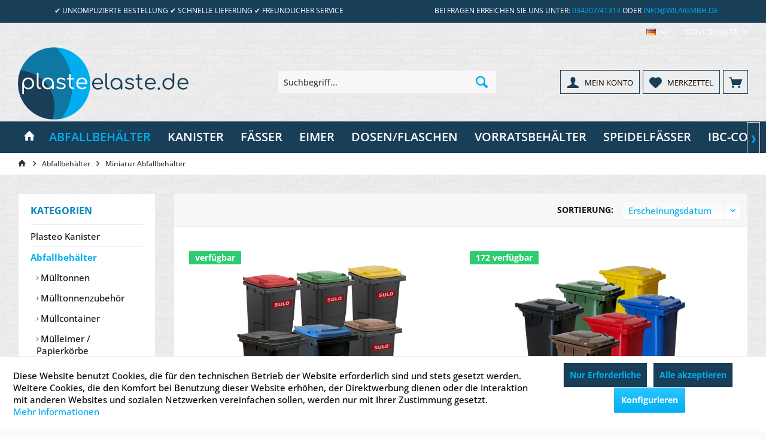

--- FILE ---
content_type: text/html; charset=UTF-8
request_url: https://www.plasteelaste.de/abfallbehaelter/miniatur-abfallbehaelter/
body_size: 19675
content:
<!DOCTYPE html> <html class="no-js" lang="de" itemscope="itemscope" itemtype="https://schema.org/WebPage"> <head> <meta charset="utf-8"> <meta name="author" content="" /> <meta name="robots" content="index,follow" /> <meta name="revisit-after" content="15 days" /> <meta name="keywords" content="mini mülltonnen, sulo, mini müllcontainer, sulo, stifthalter, spielzeug, modelfigur" /> <meta name="description" content="Miniaturversionen verschiedener Müllbehälter • 120 Liter • 240 Liter • 1100 Liter • Als Spielzeug für die Kleinen • Schreibtischutensil Stifthalter" /> <meta property="og:type" content="product.group" /> <meta property="og:site_name" content="Plasteelaste.DE" /> <meta property="og:title" content="Miniatur Abfallbehälter" /> <meta property="og:description" content="Miniaturversionen verschiedener Müllbehälter • 120 Liter • 240 Liter • 1100 Liter • Als Spielzeug für die Kleinen • Schreibtischutensil Stifthalter" /> <meta name="twitter:card" content="product" /> <meta name="twitter:site" content="Plasteelaste.DE" /> <meta name="twitter:title" content="Miniatur Abfallbehälter" /> <meta name="twitter:description" content="Miniaturversionen verschiedener Müllbehälter • 120 Liter • 240 Liter • 1100 Liter • Als Spielzeug für die Kleinen • Schreibtischutensil Stifthalter" /> <meta property="og:image" content="https://www.plasteelaste.de/media/image/6c/14/b0/22106_22107_22108_22100_22205_22206_galerie.jpg" /> <meta name="twitter:image" content="https://www.plasteelaste.de/media/image/6c/14/b0/22106_22107_22108_22100_22205_22206_galerie.jpg" /> <meta itemprop="copyrightHolder" content="Plasteelaste.DE" /> <meta itemprop="copyrightYear" content="2014" /> <meta itemprop="isFamilyFriendly" content="True" /> <meta itemprop="image" content="https://www.plasteelaste.de/media/image/e4/09/de/ball-plasteo-NEUC8trNq4diy4mD.png" /> <meta name="viewport" content="width=device-width, initial-scale=1.0"> <meta name="mobile-web-app-capable" content="yes"> <meta name="apple-mobile-web-app-title" content="Plasteelaste.DE"> <meta name="apple-mobile-web-app-capable" content="yes"> <meta name="apple-mobile-web-app-status-bar-style" content="default"> <link rel="alternate" hreflang="de-DE" href="https://www.plasteelaste.de/abfallbehaelter/miniatur-abfallbehaelter/" /> <link rel="alternate" hreflang="fr-FR" href="https://www.plasteelaste.de/fr/conteneurs-a-ordures-menageres-tri-selectif/mini-containers-vide-poches/" /> <link rel="alternate" hreflang="en-GB" href="https://www.plasteelaste.de/en/waste-containers-selective-sorting/mini-containers/" /> <meta name="google-site-verification" content="IryW4dvBotGX0bPR94Bv9zz_FXGAF2p0MywyV643X20" /> <link rel="apple-touch-icon-precomposed" href="https://www.plasteelaste.de/media/image/cc/65/cf/apple-icon-180x18034FZkm4hk97RC.png"> <link rel="shortcut icon" href="https://www.plasteelaste.de/media/image/20/0c/71/favicon-32x32ltjMxErOw8gDH.png"> <meta name="msapplication-navbutton-color" content="#00AEEF" /> <meta name="application-name" content="Plasteelaste.DE" /> <meta name="msapplication-starturl" content="https://www.plasteelaste.de/" /> <meta name="msapplication-window" content="width=1024;height=768" /> <meta name="msapplication-TileImage" content="https://www.plasteelaste.de/media/image/dd/a4/05/ms-icon-150x150BwjxYKPQhXlRf.png"> <meta name="msapplication-TileColor" content="#00AEEF"> <meta name="theme-color" content="#00AEEF" /> <link rel="canonical" href="https://www.plasteelaste.de/abfallbehaelter/miniatur-abfallbehaelter/"/> <title itemprop="name">Mini Mülltonnen und Mini Müllcontainer von SULO® | Plasteelaste.DE</title> <link href="/web/cache/1761127744_2b128e8ee33bd34b73b33f7b1b6c65c5.css" media="all" rel="stylesheet" type="text/css" /> </head> <body class="is--ctl-listing is--act-index tcinntheme themeware-strong layout-fullwidth gwfont1 gwfont2 headtyp-3 header-3 no-sticky osi" > <div data-paypalUnifiedMetaDataContainer="true" data-paypalUnifiedRestoreOrderNumberUrl="https://www.plasteelaste.de/widgets/PaypalUnifiedOrderNumber/restoreOrderNumber" class="is--hidden"> </div> <div class="page-wrap"> <noscript class="noscript-main"> <div class="alert is--warning"> <div class="alert--icon"> <i class="icon--element icon--warning"></i> </div> <div class="alert--content"> Um Plasteelaste.DE in vollem Umfang nutzen zu k&ouml;nnen, empfehlen wir Ihnen Javascript in Ihrem Browser zu aktiveren. </div> </div> </noscript> <header class="header-main mobil-usp header-bg-image"> <div class="topbar--features"> <div> <div class="feature-1 b767 b1023 b1259"><i class=""></i><span>✔ UNKOMPLIZIERTE BESTELLUNG ✔ SCHNELLE LIEFERUNG ✔ FREUNDLICHER SERVICE</span></div> <div class="feature-4 b1259"><i class=""></i><span>Bei Fragen erreichen Sie uns unter: <a style="color: #00aeef !important;" href="tel:+4903420741313">034207/41313</a> oder <a style="color: #00aeef !important;" href="mailto:info@wilaigmbh.de">info@wilaigmbh.de</a></span></div> </div> </div> <div class="topbar top-bar"> <div class="top-bar--navigation">  <div class="top-bar--language navigation--entry"> <form method="post" class="language--form"> <div class="field--select"> <div class="language--flag de_DE">DE</div> <select name="__shop" class="language--select" data-auto-submit="true" role="menubar"> <option role="menuitem" lang="de" aria-label="Plasteelaste.DE" value="5" selected="selected" > DE </option> <option role="menuitem" lang="fr" aria-label="Plasteelaste Français" value="7" > FR </option> <option role="menuitem" lang="en" aria-label="Plasteelaste English" value="8" > EN </option> </select> <input aria-hidden="true" type="hidden" name="__redirect" value="1"> <span class="arrow"></span> </div> </form> </div>  <div class="navigation--entry entry--service has--drop-down" role="menuitem" aria-haspopup="true" data-drop-down-menu="true"> <span class="service--display">Service/Hilfe</span>  <ul class="service--list is--rounded" role="menu"> <li class="service--entry" role="menuitem"> <a class="service--link" href="javascript:openCookieConsentManager()" title="Cookie-Einstellungen" > Cookie-Einstellungen </a> </li> <li class="service--entry" role="menuitem"> <a class="service--link" href="https://www.plasteelaste.de/registerFC/index/sValidation/H" title="Händler-Login" > Händler-Login </a> </li> <li class="service--entry" role="menuitem"> <a class="service--link" href="https://www.plasteelaste.de/kontaktformular" title="Kontakt" target="_self"> Kontakt </a> </li> <li class="service--entry" role="menuitem"> <a class="service--link" href="https://www.plasteelaste.de/versand-und-zahlungsbedingungen" title="Versand und Zahlungsbedingungen" > Versand und Zahlungsbedingungen </a> </li> <li class="service--entry" role="menuitem"> <a class="service--link" href="https://www.plasteelaste.de/widerrufsrecht" title="Widerrufsrecht" > Widerrufsrecht </a> </li> <li class="service--entry" role="menuitem"> <a class="service--link" href="https://www.plasteelaste.de/datenschutz" title="Datenschutz" > Datenschutz </a> </li> <li class="service--entry" role="menuitem"> <a class="service--link" href="https://www.plasteelaste.de/agb" title="AGB" > AGB </a> </li> <li class="service--entry" role="menuitem"> <a class="service--link" href="https://www.plasteelaste.de/impressum" title="Impressum" > Impressum </a> </li> </ul>  </div> </div> <div class="header-container"> <div class="header-logo-and-suche"> <div class="logo hover-typ-1" role="banner"> <a class="logo--link" href="https://www.plasteelaste.de/" title="Plasteelaste.DE - zur Startseite wechseln"> <picture> <source srcset="https://www.plasteelaste.de/media/image/e4/09/de/ball-plasteo-NEUC8trNq4diy4mD.png" media="(min-width: 78.75em)"> <source srcset="https://www.plasteelaste.de/media/image/51/7d/0e/ball-plasteo-NEUjCpXX6J3h2rKl.png" media="(min-width: 64em)"> <source srcset="https://www.plasteelaste.de/media/image/76/2b/4c/ball-plasteo-NEUaNQm9YCH6JVwV.png" media="(min-width: 48em)"> <img srcset="https://www.plasteelaste.de/media/image/76/2b/4c/ball-plasteo-NEUaNQm9YCH6JVwV.png" alt="Plasteelaste.DE - zur Startseite wechseln" title="Plasteelaste.DE - zur Startseite wechseln"/> </picture> </a> </div> </div> <div id="header--searchform" data-search="true" aria-haspopup="true"> <form action="/search" method="get" class="main-search--form" role="search"> <input type="search" name="sSearch" class="main-search--field" autocomplete="off" autocapitalize="off" placeholder="Suchbegriff..." maxlength="30" /> <button type="submit" class="main-search--button" aria-label="Search"> <i class="icon--search"></i> <span class="main-search--text"></span> </button> <div class="form--ajax-loader">&nbsp;</div> </form> <div class="main-search--results"></div> </div> <div role="menubar" class="notepad-and-cart top-bar--navigation"> 




	<div class="navigation--entry entry--cart" role="menuitem">
		<a class="is--icon-left cart--link titletooltip" href="https://www.plasteelaste.de/checkout/cart" title="Warenkorb">
			<i class="icon--basket"></i>
			<span class="cart--display">
									Warenkorb
							</span>
            
            <span class="badge is--minimal cart--quantity is--hidden">0</span>
            
					</a>
		<div class="ajax-loader">&nbsp;</div>
	</div>





            <div class="navigation--entry entry--notepad" role="menuitem">
            <a href="https://www.plasteelaste.de/note" title="Merkzettel">
                <i class="icon--heart"></i>
                                <span class="notepad--name">
                    Merkzettel
                </span>
            </a>
        </div>
    



				
			<div id="useraccountmenu" title="Kundenkonto" class="navigation--entry account-dropdown has--drop-down" role="menuitem" data-offcanvas="true" data-offcanvasselector=".account-dropdown-container">
				<span class="account--display">
					<i class="icon--account"></i> <span class="name--account">Mein Konto</span>
				</span>
				<div class="account-dropdown-container">
				 	<div class="entry--close-off-canvas">
						<a href="#close-account-menu" class="account--close-off-canvas" title="Menü schließen">
							Menü schließen <i class="icon--arrow-right"></i>
						</a>
					</div>
					<span>Kundenkonto</span>
					<a href="https://www.plasteelaste.de/account" title="Mein Konto" class="anmelden--button btn is--primary service--link">Anmelden</a>
					<div class="registrieren-container">oder <a href="https://www.plasteelaste.de/account" title="Mein Konto" class="service--link">registrieren</a></div>
					<div class="infotext-container">Nach der Anmeldung, können Sie hier auf Ihren Kundenbereich zugreifen.</div>
				</div>
			</div>

			


 <div class="navigation--entry entry--compare is--hidden" role="menuitem" aria-haspopup="true" data-drop-down-menu="true"> <div>   </div> </div> </div> <div class="navigation--entry entry--menu-left" role="menuitem"> <a class="entry--link entry--trigger is--icon-left" href="#offcanvas--left" data-offcanvas="true" data-offCanvasSelector=".sidebar-main"> <i class="icon--menu"></i> <span class="menu--name">Menü</span> </a> </div> </div> </div> <div class="headbar colorwhite"> <nav class="navigation-main hide-kategorie-button hover-typ-2 font-family-sekundary" data-tc-menu-headline="false" data-tc-menu-text="false"> <div data-menu-scroller="true" data-listSelector=".navigation--list.container" data-viewPortSelector=".navigation--list-wrapper" data-stickyMenu="true" data-stickyMenuTablet="0" data-stickyMenuPhone="0" data-stickyMenuPosition="400" data-stickyMenuDuration="300" > <div class="navigation--list-wrapper"> <ul class="navigation--list container" role="menubar" itemscope="itemscope" itemtype="https://schema.org/SiteNavigationElement"> <li class="navigation--entry is--home homeiconlink" role="menuitem"> <a class="navigation--link is--first" href="https://www.plasteelaste.de/" title="Home" itemprop="url"> <i itemprop="name" class="icon--house"></i> </a> </li><li class="navigation--entry is--active" role="menuitem"><a class="navigation--link is--active" href="https://www.plasteelaste.de/abfallbehaelter/" title="Abfallbehälter" aria-label="Abfallbehälter" itemprop="url"><span itemprop="name">Abfallbehälter</span></a></li><li class="navigation--entry" role="menuitem"><a class="navigation--link" href="https://www.plasteelaste.de/kanister/" title="Kanister" aria-label="Kanister" itemprop="url"><span itemprop="name">Kanister</span></a></li><li class="navigation--entry" role="menuitem"><a class="navigation--link" href="https://www.plasteelaste.de/faesser/" title="Fässer" aria-label="Fässer" itemprop="url"><span itemprop="name">Fässer</span></a></li><li class="navigation--entry" role="menuitem"><a class="navigation--link" href="https://www.plasteelaste.de/eimer/" title="Eimer" aria-label="Eimer" itemprop="url"><span itemprop="name">Eimer</span></a></li><li class="navigation--entry" role="menuitem"><a class="navigation--link" href="https://www.plasteelaste.de/dosenflaschen/" title="Dosen/Flaschen" aria-label="Dosen/Flaschen" itemprop="url"><span itemprop="name">Dosen/Flaschen</span></a></li><li class="navigation--entry" role="menuitem"><a class="navigation--link" href="https://www.plasteelaste.de/vorratsbehaelter/" title="Vorratsbehälter" aria-label="Vorratsbehälter" itemprop="url"><span itemprop="name">Vorratsbehälter</span></a></li><li class="navigation--entry" role="menuitem"><a class="navigation--link" href="https://www.plasteelaste.de/speidelfaesser/" title="Speidelfässer" aria-label="Speidelfässer" itemprop="url"><span itemprop="name">Speidelfässer</span></a></li><li class="navigation--entry" role="menuitem"><a class="navigation--link" href="https://www.plasteelaste.de/ibc-container/" title="IBC-Container" aria-label="IBC-Container" itemprop="url"><span itemprop="name">IBC-Container</span></a></li><li class="navigation--entry" role="menuitem"><a class="navigation--link" href="https://www.plasteelaste.de/lagerbehaelter/" title="Lagerbehälter" aria-label="Lagerbehälter" itemprop="url"><span itemprop="name">Lagerbehälter</span></a></li><li class="navigation--entry" role="menuitem"><a class="navigation--link" href="https://www.plasteelaste.de/wissenswertes/" title="Wissenswertes" aria-label="Wissenswertes" itemprop="url"><span itemprop="name">Wissenswertes</span></a></li><li class="navigation--entry" role="menuitem"><a class="navigation--link" href="https://www.plasteelaste.de/bestseller/" title="Bestseller" aria-label="Bestseller" itemprop="url"><span itemprop="name">Bestseller</span></a></li> </ul> </div> <div class="advanced-menu" data-advanced-menu="true" data-hoverDelay="450"> <div class="menu--container"> <div class="button-container"> <a href="https://www.plasteelaste.de/abfallbehaelter/" class="button--category" aria-label="Zur Kategorie Abfallbehälter" title="Zur Kategorie Abfallbehälter"> <i class="icon--arrow-right"></i> Zur Kategorie Abfallbehälter </a> <span class="button--close"> <i class="icon--cross"></i> </span> </div> <div class="content--wrapper has--content"> <ul class="menu--list menu--level-0 columns--4" style="width: 100%;"> <li class="menu--list-item item--level-0" style="width: 100%"> <div class="box--content is--rounded"> <a href="https://www.plasteelaste.de/abfallbehaelter/muelltonnen/" class="menu--list-item-link" aria-label="Mülltonnen" title="Mülltonnen"> <div class="category--image" style="height:90px; width: 90px; background: url('https://www.plasteelaste.de/media/image/6f/57/4a/60_liter_galerie_200x200.jpg') no-repeat;background-size: contain;"> </div> <div class="category--name"> Mülltonnen </div> </a> </div> <ul class="menu--list menu--level-1 columns--4"> <li class="menu--list-item item--level-1"> <a href="https://www.plasteelaste.de/abfallbehaelter/muelltonnen/60-liter/" class="menu--list-item-link" aria-label="60 Literyeeet" title="60 Liter Mülltonnen von SULO"> 60 Liter</a> </li> <li class="menu--list-item item--level-1"> <a href="https://www.plasteelaste.de/abfallbehaelter/muelltonnen/80-liter/" class="menu--list-item-link" aria-label="80 Literyeeet" title="80 Liter Mülltonnen von SULO"> 80 Liter</a> </li> <li class="menu--list-item item--level-1"> <a href="https://www.plasteelaste.de/abfallbehaelter/muelltonnen/120-liter/" class="menu--list-item-link" aria-label="120 Literyeeet" title="120 Liter Mülltonnen von SULO"> 120 Liter</a> </li> <li class="menu--list-item item--level-1"> <a href="https://www.plasteelaste.de/abfallbehaelter/muelltonnen/120-liter-vario/" class="menu--list-item-link" aria-label="120 Liter Varioyeeet" title="120 Liter Vario Mülltonnen von SULO"> 120 Liter Vario</a> </li> <li class="menu--list-item item--level-1"> <a href="https://www.plasteelaste.de/abfallbehaelter/muelltonnen/240-liter/" class="menu--list-item-link" aria-label="240 Literyeeet" title="240 Liter Mülltonnen von SULO"> 240 Liter</a> </li> <li class="menu--list-item item--level-1"> <a href="https://www.plasteelaste.de/abfallbehaelter/muelltonnen/360-liter/" class="menu--list-item-link" aria-label="360 Literyeeet" title="360 Liter Mülltonnen von SULO"> 360 Liter</a> </li> <li class="menu--list-item item--level-1"> <a href="https://www.plasteelaste.de/abfallbehaelter/muelltonnen/stahlblech-muelltonen/" class="menu--list-item-link" aria-label="Stahlblech-Mülltonenyeeet" title="Stahlblech-Mülltonen"> Stahlblech-Mülltonen</a> </li> </ul> </li> <li class="menu--list-item item--level-0" style="width: 100%"> <div class="box--content is--rounded"> <a href="https://www.plasteelaste.de/abfallbehaelter/muelltonnenzubehoer/" class="menu--list-item-link" aria-label="Mülltonnenzubehör" title="Mülltonnenzubehör"> <div class="category--image" style="height:90px; width: 90px; background: url('https://www.plasteelaste.de/media/image/35/f7/32/ma_farbige_sulo_deckelvYKxjYhiTEccv_200x200.jpg') no-repeat;background-size: contain;"> </div> <div class="category--name"> Mülltonnenzubehör </div> </a> </div> <ul class="menu--list menu--level-1 columns--4"> <li class="menu--list-item item--level-1"> <a href="https://www.plasteelaste.de/abfallbehaelter/muelltonnenzubehoer/ersatzdeckel/" class="menu--list-item-link" aria-label="Ersatzdeckelyeeet" title="Ersatzdeckel"> Ersatzdeckel</a> </li> <li class="menu--list-item item--level-1"> <a href="https://www.plasteelaste.de/abfallbehaelter/muelltonnenzubehoer/sudhausomr-schloesser/" class="menu--list-item-link" aria-label="Sudhaus/OMR Schlösseryeeet" title="Schlösser für Mülltonnen und Müllcontainer"> Sudhaus/OMR Schlösser</a> </li> <li class="menu--list-item item--level-1"> <a href="https://www.plasteelaste.de/abfallbehaelter/muelltonnenzubehoer/muellbeutel-muellsaecke/" class="menu--list-item-link" aria-label="Müllbeutel / Müllsäckeyeeet" title="Müllbeutel / Müllsäcke"> Müllbeutel / Müllsäcke</a> </li> <li class="menu--list-item item--level-1"> <a href="https://www.plasteelaste.de/abfallbehaelter/muelltonnenzubehoer/einsaetze/" class="menu--list-item-link" aria-label="Einsätzeyeeet" title="Einsätze für Mülltonnen"> Einsätze</a> </li> <li class="menu--list-item item--level-1"> <a href="https://www.plasteelaste.de/abfallbehaelter/muelltonnenzubehoer/raeder-achsen-bolzen/" class="menu--list-item-link" aria-label="Räder / Achsen / Bolzenyeeet" title="Räder, Achsen und Bolzen für Mülltonnen"> Räder / Achsen / Bolzen</a> </li> </ul> </li> <li class="menu--list-item item--level-0" style="width: 100%"> <div class="box--content is--rounded"> <a href="https://www.plasteelaste.de/abfallbehaelter/muellcontainer/" class="menu--list-item-link" aria-label="Müllcontainer" title="Müllcontainer"> <div class="category--image" style="height:90px; width: 90px; background: url('https://www.plasteelaste.de/media/image/3f/b0/b4/MGB1100RDDID_200x200.jpg') no-repeat;background-size: contain;"> </div> <div class="category--name"> Müllcontainer </div> </a> </div> <ul class="menu--list menu--level-1 columns--4"> <li class="menu--list-item item--level-1"> <a href="https://www.plasteelaste.de/abfallbehaelter/muellcontainer/660-liter/" class="menu--list-item-link" aria-label="660 Literyeeet" title="660 Liter Müllcontainer von SULO"> 660 Liter</a> </li> <li class="menu--list-item item--level-1"> <a href="https://www.plasteelaste.de/abfallbehaelter/muellcontainer/1100-liter/" class="menu--list-item-link" aria-label="1100 Literyeeet" title="1100 Liter Müllcontainer von SULO"> 1100 Liter</a> </li> <li class="menu--list-item item--level-1"> <a href="https://www.plasteelaste.de/abfallbehaelter/muellcontainer/zubehoerersatzteile/" class="menu--list-item-link" aria-label="Zubehör/Ersatzteileyeeet" title="Zubehör für Müllcontainer von SULO"> Zubehör/Ersatzteile</a> </li> </ul> </li> <li class="menu--list-item item--level-0" style="width: 100%"> <div class="box--content is--rounded"> <a href="https://www.plasteelaste.de/abfallbehaelter/muelleimer-papierkoerbe/" class="menu--list-item-link" aria-label="Mülleimer / Papierkörbe" title="Mülleimer / Papierkörbe"> <div class="category--image" style="height:90px; width: 90px; background: url('https://www.plasteelaste.de/media/image/b7/e6/84/22293_22294_22326_200x200.jpg') no-repeat;background-size: contain;"> </div> <div class="category--name"> Mülleimer / Papierkörbe </div> </a> </div> <ul class="menu--list menu--level-1 columns--4"> <li class="menu--list-item item--level-1"> <a href="https://www.plasteelaste.de/abfallbehaelter/muelleimer-papierkoerbe/bioboy-10-liter/" class="menu--list-item-link" aria-label="BioBoy 10 Literyeeet" title="Sulo Bio Boy Mülleimer Vorsortiergefäß günstig online kaufen"> BioBoy 10 Liter</a> </li> <li class="menu--list-item item--level-1"> <a href="https://www.plasteelaste.de/abfallbehaelter/muelleimer-papierkoerbe/sulo-mb-25/" class="menu--list-item-link" aria-label="Sulo MB 25yeeet" title="SULO MB 25 Mülleimer"> Sulo MB 25</a> </li> <li class="menu--list-item item--level-1"> <a href="https://www.plasteelaste.de/abfallbehaelter/muelleimer-papierkoerbe/sulo-rollbox-45/" class="menu--list-item-link" aria-label="Sulo Rollbox 45yeeet" title="SULO Rollbox 45 Mülleimer auf Rädern"> Sulo Rollbox 45</a> </li> <li class="menu--list-item item--level-1"> <a href="https://www.plasteelaste.de/abfallbehaelter/muelleimer-papierkoerbe/sulo-sme-25-retro/" class="menu--list-item-link" aria-label="Sulo SME 25 Retroyeeet" title="Sulo SME 25 Retro"> Sulo SME 25 Retro</a> </li> <li class="menu--list-item item--level-1"> <a href="https://www.plasteelaste.de/abfallbehaelter/muelleimer-papierkoerbe/sulo-sme-35-retro/" class="menu--list-item-link" aria-label="Sulo SME 35 Retroyeeet" title="SULO SME 35 Retro Mülleimer"> Sulo SME 35 Retro</a> </li> <li class="menu--list-item item--level-1"> <a href="https://www.plasteelaste.de/abfallbehaelter/muelleimer-papierkoerbe/sulo-sme-50-retro/" class="menu--list-item-link" aria-label="Sulo SME 50 Retroyeeet" title="SULO SME 50 Retro Mülleimer"> Sulo SME 50 Retro</a> </li> <li class="menu--list-item item--level-1"> <a href="https://www.plasteelaste.de/abfallbehaelter/muelleimer-papierkoerbe/din-papierkorb/" class="menu--list-item-link" aria-label="DIN Papierkorbyeeet" title="SULO Papierkorb 50 Liter"> DIN Papierkorb</a> </li> </ul> </li> <li class="menu--list-item item--level-0" style="width: 100%"> <div class="box--content is--rounded"> <a href="https://www.plasteelaste.de/abfallbehaelter/miniatur-abfallbehaelter/" class="menu--list-item-link" aria-label="Miniatur Abfallbehälter" title="Miniatur Abfallbehälter"> <div class="category--image" style="height:90px; width: 90px; background: url('https://www.plasteelaste.de/media/image/b2/3e/53/22106_22107_22108_22100_22205_22206_galerie_200x200.jpg') no-repeat;background-size: contain;"> </div> <div class="category--name"> Miniatur Abfallbehälter </div> </a> </div> <ul class="menu--list menu--level-1 columns--4"> <li class="menu--list-item item--level-1"> <a href="https://www.plasteelaste.de/abfallbehaelter/miniatur-abfallbehaelter/120-liter/" class="menu--list-item-link" aria-label="120 Literyeeet" title="120 Liter"> 120 Liter</a> </li> <li class="menu--list-item item--level-1"> <a href="https://www.plasteelaste.de/abfallbehaelter/miniatur-abfallbehaelter/240-liter/" class="menu--list-item-link" aria-label="240 Literyeeet" title="240 Liter"> 240 Liter</a> </li> <li class="menu--list-item item--level-1"> <a href="https://www.plasteelaste.de/abfallbehaelter/miniatur-abfallbehaelter/660-liter/" class="menu--list-item-link" aria-label="660 Literyeeet" title="660 Liter"> 660 Liter</a> </li> <li class="menu--list-item item--level-1"> <a href="https://www.plasteelaste.de/abfallbehaelter/miniatur-abfallbehaelter/1100-liter/" class="menu--list-item-link" aria-label="1100 Literyeeet" title="1100 Liter"> 1100 Liter</a> </li> </ul> </li> </ul> </div> </div> <div class="menu--container"> <div class="button-container"> <a href="https://www.plasteelaste.de/kanister/" class="button--category" aria-label="Zur Kategorie Kanister" title="Zur Kategorie Kanister"> <i class="icon--arrow-right"></i> Zur Kategorie Kanister </a> <span class="button--close"> <i class="icon--cross"></i> </span> </div> <div class="content--wrapper has--content"> <ul class="menu--list menu--level-0 columns--4" style="width: 100%;"> <li class="menu--list-item item--level-0" style="width: 100%"> <div class="box--content is--rounded"> <a href="https://www.plasteelaste.de/kanister/kanister-aus-kunststoff/" class="menu--list-item-link" aria-label="Kanister aus Kunststoff" title="Kanister aus Kunststoff"> <div class="category--image" style="height:90px; width: 90px; background: url('https://www.plasteelaste.de/media/image/7a/34/b8/kanister_gal_1920x1920bJs8viaeRM4ne_200x200.jpg') no-repeat;background-size: contain;"> </div> <div class="category--name"> Kanister aus Kunststoff </div> </a> </div> <ul class="menu--list menu--level-1 columns--4"> <li class="menu--list-item item--level-1"> <a href="https://www.plasteelaste.de/kanister/kanister-aus-kunststoff/3-liter/" class="menu--list-item-link" aria-label="3 Literyeeet" title="3 Liter Kanister aus Kunststoff"> 3 Liter</a> </li> <li class="menu--list-item item--level-1"> <a href="https://www.plasteelaste.de/kanister/kanister-aus-kunststoff/5-liter/" class="menu--list-item-link" aria-label="5 Literyeeet" title="5 Liter Plastikkanister"> 5 Liter</a> </li> <li class="menu--list-item item--level-1"> <a href="https://www.plasteelaste.de/kanister/kanister-aus-kunststoff/10-liter/" class="menu--list-item-link" aria-label="10 Literyeeet" title="Kanister aus Kunststoff 10 Liter"> 10 Liter</a> </li> <li class="menu--list-item item--level-1"> <a href="https://www.plasteelaste.de/kanister/kanister-aus-kunststoff/13-liter/" class="menu--list-item-link" aria-label="13 Literyeeet" title="13 Liter"> 13 Liter</a> </li> <li class="menu--list-item item--level-1"> <a href="https://www.plasteelaste.de/kanister/kanister-aus-kunststoff/15-liter/" class="menu--list-item-link" aria-label="15 Literyeeet" title="15 Liter Kanister aus Plastik"> 15 Liter</a> </li> <li class="menu--list-item item--level-1"> <a href="https://www.plasteelaste.de/kanister/kanister-aus-kunststoff/20-liter/" class="menu--list-item-link" aria-label="20 Literyeeet" title="20 Liter Wasserkanister"> 20 Liter</a> </li> <li class="menu--list-item item--level-1"> <a href="https://www.plasteelaste.de/kanister/kanister-aus-kunststoff/25-liter/" class="menu--list-item-link" aria-label="25 Literyeeet" title="25 Liter"> 25 Liter</a> </li> <li class="menu--list-item item--level-1"> <a href="https://www.plasteelaste.de/kanister/kanister-aus-kunststoff/30-liter/" class="menu--list-item-link" aria-label="30 Literyeeet" title="30 Liter Kanister lebensmittelecht"> 30 Liter</a> </li> <li class="menu--list-item item--level-1"> <a href="https://www.plasteelaste.de/kanister/kanister-aus-kunststoff/60-liter/" class="menu--list-item-link" aria-label="60 Literyeeet" title="60 Liter Kanister aus Kunststoff PE-HD"> 60 Liter</a> </li> </ul> </li> <li class="menu--list-item item--level-0" style="width: 100%"> <div class="box--content is--rounded"> <a href="https://www.plasteelaste.de/kanister/kanisterzubehoer/" class="menu--list-item-link" aria-label="Kanisterzubehör" title="Kanisterzubehör"> <div class="category--image" style="height:90px; width: 90px; background: url('https://www.plasteelaste.de/media/image/f8/97/0b/kanister_zubehoer_200x200.jpg') no-repeat;background-size: contain;"> </div> <div class="category--name"> Kanisterzubehör </div> </a> </div> <ul class="menu--list menu--level-1 columns--4"> <li class="menu--list-item item--level-1"> <a href="https://www.plasteelaste.de/kanister/kanisterzubehoer/haehne-ausgiesser/" class="menu--list-item-link" aria-label="Hähne &amp; Ausgießeryeeet" title="Hähne &amp; Ausgießer"> Hähne & Ausgießer</a> </li> <li class="menu--list-item item--level-1"> <a href="https://www.plasteelaste.de/kanister/kanisterzubehoer/deckel-verschluesse/" class="menu--list-item-link" aria-label="Deckel &amp; Verschlüsseyeeet" title="Deckel &amp; Verschlüsse"> Deckel & Verschlüsse</a> </li> <li class="menu--list-item item--level-1"> <a href="https://www.plasteelaste.de/kanister/kanisterzubehoer/kanisterschluessel/" class="menu--list-item-link" aria-label="Kanisterschlüsselyeeet" title="Kanisterschlüssel"> Kanisterschlüssel</a> </li> <li class="menu--list-item item--level-1"> <a href="https://www.plasteelaste.de/kanister/kanisterzubehoer/wasseraufbereitung/" class="menu--list-item-link" aria-label="Wasseraufbereitungyeeet" title="Wasseraufbereitung"> Wasseraufbereitung</a> </li> <li class="menu--list-item item--level-1"> <a href="https://www.plasteelaste.de/kanister/kanisterzubehoer/trichter/" class="menu--list-item-link" aria-label="Trichteryeeet" title="Trichter"> Trichter</a> </li> </ul> </li> <li class="menu--list-item item--level-0" style="width: 100%"> <div class="box--content is--rounded"> <a href="https://www.plasteelaste.de/kanister/kanister-aus-weissblech/" class="menu--list-item-link" aria-label="Kanister aus Weißblech" title="Kanister aus Weißblech"> <div class="category--image" style="height:90px; width: 90px; background: url('https://www.plasteelaste.de/media/image/12/54/d7/s-l1600iQFf8z0QpjrD8_200x200.jpg') no-repeat;background-size: contain;"> </div> <div class="category--name"> Kanister aus Weißblech </div> </a> </div> <ul class="menu--list menu--level-1 columns--4"> <li class="menu--list-item item--level-1"> <a href="https://www.plasteelaste.de/01-liter-weissblechkanister-mit-balgverschluss" class="menu--list-item-link" aria-label="1 Literyeeet" title="1 Liter" target="_parent"> 1 Liter</a> </li> <li class="menu--list-item item--level-1"> <a href="https://www.plasteelaste.de/03-liter-weissblechkanister-mit-balgverschluss" class="menu--list-item-link" aria-label="3 Literyeeet" title="3 Liter" target="_parent"> 3 Liter</a> </li> <li class="menu--list-item item--level-1"> <a href="https://www.plasteelaste.de/05-liter-weissblechkanister-mit-balgverschluss" class="menu--list-item-link" aria-label="5 Literyeeet" title="5 Liter" target="_parent"> 5 Liter</a> </li> </ul> </li> </ul> </div> </div> <div class="menu--container"> <div class="button-container"> <a href="https://www.plasteelaste.de/faesser/" class="button--category" aria-label="Zur Kategorie Fässer" title="Zur Kategorie Fässer"> <i class="icon--arrow-right"></i> Zur Kategorie Fässer </a> <span class="button--close"> <i class="icon--cross"></i> </span> </div> <div class="content--wrapper has--content"> <ul class="menu--list menu--level-0 columns--4" style="width: 100%;"> <li class="menu--list-item item--level-0" style="width: 100%"> <div class="box--content is--rounded"> <a href="https://www.plasteelaste.de/faesser/kunststoff-deckelfaesser/" class="menu--list-item-link" aria-label="Kunststoff Deckelfässer" title="Kunststoff Deckelfässer"> <div class="category--image" style="height:90px; width: 90px; background: url('https://www.plasteelaste.de/media/image/ea/7a/19/22499_galeriejxZhxF67cgIM5_200x200.jpg') no-repeat;background-size: contain;"> </div> <div class="category--name"> Kunststoff Deckelfässer </div> </a> </div> <ul class="menu--list menu--level-1 columns--4"> <li class="menu--list-item item--level-1"> <a href="https://www.plasteelaste.de/faesser/kunststoff-deckelfaesser/30-liter/" class="menu--list-item-link" aria-label="30 Literyeeet" title="Kunststoff Deceklfass 30 Liter"> 30 Liter</a> </li> <li class="menu--list-item item--level-1"> <a href="https://www.plasteelaste.de/faesser/kunststoff-deckelfaesser/60-liter/" class="menu--list-item-link" aria-label="60 Literyeeet" title="Deckelfass 60 Liter Kunststoff"> 60 Liter</a> </li> <li class="menu--list-item item--level-1"> <a href="https://www.plasteelaste.de/faesser/kunststoff-deckelfaesser/85-liter/" class="menu--list-item-link" aria-label="85 Literyeeet" title="85 Liter"> 85 Liter</a> </li> <li class="menu--list-item item--level-1"> <a href="https://www.plasteelaste.de/faesser/kunststoff-deckelfaesser/120-liter/" class="menu--list-item-link" aria-label="120 Literyeeet" title="120 Liter Kunststofffass mit Deckel"> 120 Liter</a> </li> <li class="menu--list-item item--level-1"> <a href="https://www.plasteelaste.de/faesser/kunststoff-deckelfaesser/220-liter/" class="menu--list-item-link" aria-label="220 Literyeeet" title="220 Liter Deckelfass aus Kunststoff"> 220 Liter</a> </li> </ul> </li> <li class="menu--list-item item--level-0" style="width: 100%"> <div class="box--content is--rounded"> <a href="https://www.plasteelaste.de/faesser/kunststoff-schraubdeckelfaesser/" class="menu--list-item-link" aria-label="Kunststoff Schraubdeckelfässer" title="Kunststoff Schraubdeckelfässer"> <div class="category--image" style="height:90px; width: 90px; background: url('https://www.plasteelaste.de/media/image/db/32/fe/22525_22509_22529_galerie_200x200.jpg') no-repeat;background-size: contain;"> </div> <div class="category--name"> Kunststoff Schraubdeckelfässer </div> </a> </div> <ul class="menu--list menu--level-1 columns--4"> <li class="menu--list-item item--level-1"> <a href="https://www.plasteelaste.de/faesser/kunststoff-schraubdeckelfaesser/5-bis-30-liter/" class="menu--list-item-link" aria-label="5 bis 30 Literyeeet" title="5 bis 30 Liter"> 5 bis 30 Liter</a> </li> <li class="menu--list-item item--level-1"> <a href="https://www.plasteelaste.de/faesser/kunststoff-schraubdeckelfaesser/31-bis-100-liter/" class="menu--list-item-link" aria-label="31 bis 100 Literyeeet" title="31 bis 100 Liter"> 31 bis 100 Liter</a> </li> </ul> </li> <li class="menu--list-item item--level-0" style="width: 100%"> <div class="box--content is--rounded"> <a href="https://www.plasteelaste.de/faesser/kunststoff-spundfaesser/" class="menu--list-item-link" aria-label="Kunststoff Spundfässer" title="Kunststoff Spundfässer"> <div class="category--image" style="height:90px; width: 90px; background: url('https://www.plasteelaste.de/media/image/8f/69/90/22118_2b_200x200.jpg') no-repeat;background-size: contain;"> </div> <div class="category--name"> Kunststoff Spundfässer </div> </a> </div> <ul class="menu--list menu--level-1 columns--4"> <li class="menu--list-item item--level-1"> <a href="https://www.plasteelaste.de/faesser/kunststoff-spundfaesser/220-liter/" class="menu--list-item-link" aria-label="220 Literyeeet" title="Spundfass 220 Liter blau"> 220 Liter</a> </li> </ul> </li> <li class="menu--list-item item--level-0" style="width: 100%"> <div class="box--content is--rounded"> <a href="https://www.plasteelaste.de/faesser/stahlblech-deckelfaesser/" class="menu--list-item-link" aria-label="Stahlblech Deckelfässer" title="Stahlblech Deckelfässer"> <div class="category--image" style="height:90px; width: 90px; background: url('https://www.plasteelaste.de/media/image/1d/b1/58/23019_1a_20_liter_hobbock_stahlfass_200x200.jpg') no-repeat;background-size: contain;"> </div> <div class="category--name"> Stahlblech Deckelfässer </div> </a> </div> <ul class="menu--list menu--level-1 columns--4"> <li class="menu--list-item item--level-1"> <a href="https://www.plasteelaste.de/faesser/stahlblech-deckelfaesser/20-liter/" class="menu--list-item-link" aria-label="20 Literyeeet" title="20 Liter"> 20 Liter</a> </li> <li class="menu--list-item item--level-1"> <a href="https://www.plasteelaste.de/stahlblech-hobbock-30-liter?c=449" class="menu--list-item-link" aria-label="30 Literyeeet" title="30 Liter" target="_parent"> 30 Liter</a> </li> <li class="menu--list-item item--level-1"> <a href="https://www.plasteelaste.de/faesser/stahlblech-deckelfaesser/60-liter/" class="menu--list-item-link" aria-label="60 Literyeeet" title="60 Liter"> 60 Liter</a> </li> <li class="menu--list-item item--level-1"> <a href="https://www.plasteelaste.de/faesser/stahlblech-deckelfaesser/120-liter/" class="menu--list-item-link" aria-label="120 Literyeeet" title="120 Liter"> 120 Liter</a> </li> <li class="menu--list-item item--level-1"> <a href="https://www.plasteelaste.de/faesser/stahlblech-deckelfaesser/200-liter/" class="menu--list-item-link" aria-label="&gt; 200 Literyeeet" title="&gt; 200 Liter"> > 200 Liter</a> </li> <li class="menu--list-item item--level-1"> <a href="https://www.plasteelaste.de/faesser/stahlblech-deckelfaesser/zubehoer/" class="menu--list-item-link" aria-label="Zubehöryeeet" title="Zubehör"> Zubehör</a> </li> </ul> </li> <li class="menu--list-item item--level-0" style="width: 100%"> <div class="box--content is--rounded"> <a href="https://www.plasteelaste.de/faesser/stahlblech-spundfaesser/" class="menu--list-item-link" aria-label="Stahlblech Spundfässer" title="Stahlblech Spundfässer"> <div class="category--image" style="height:90px; width: 90px; background: url('https://www.plasteelaste.de/media/image/96/f9/60/23015_galerieFwnKXae1uVTHx_200x200.jpg') no-repeat;background-size: contain;"> </div> <div class="category--name"> Stahlblech Spundfässer </div> </a> </div> </li> <li class="menu--list-item item--level-0" style="width: 100%"> <div class="box--content is--rounded"> <a href="https://www.plasteelaste.de/faesser/papptrommeln/" class="menu--list-item-link" aria-label="Papptrommeln" title="Papptrommeln"> <div class="category--image" style="height:90px; width: 90px; background: url('https://www.plasteelaste.de/media/image/24/c0/66/22458_galerie_200x200.jpg') no-repeat;background-size: contain;"> </div> <div class="category--name"> Papptrommeln </div> </a> </div> </li> <li class="menu--list-item item--level-0" style="width: 100%"> <a href="https://www.plasteelaste.de/faesser/alle-kunststofffaesser/" class="menu--list-item-link" aria-label="Alle Kunststofffässeryeeet" title="Alle Kunststofffässer"> Alle Kunststofffässer</a> </li> <li class="menu--list-item item--level-0" style="width: 100%"> <a href="https://www.plasteelaste.de/faesser/alle-stahlfaesser/" class="menu--list-item-link" aria-label="Alle Stahlfässeryeeet" title="Alle Stahlfässer"> Alle Stahlfässer</a> </li> </ul> </div> </div> <div class="menu--container"> <div class="button-container"> <a href="https://www.plasteelaste.de/eimer/" class="button--category" aria-label="Zur Kategorie Eimer" title="Zur Kategorie Eimer"> <i class="icon--arrow-right"></i> Zur Kategorie Eimer </a> <span class="button--close"> <i class="icon--cross"></i> </span> </div> <div class="content--wrapper has--content"> <ul class="menu--list menu--level-0 columns--4" style="width: 100%;"> <li class="menu--list-item item--level-0" style="width: 100%"> <div class="box--content is--rounded"> <a href="https://www.plasteelaste.de/eimer/kunststoffeimer/" class="menu--list-item-link" aria-label="Kunststoffeimer" title="Kunststoffeimer"> <div class="category--image" style="height:90px; width: 90px; background: url('https://www.plasteelaste.de/media/image/c4/22/ca/eimer_allepK9pxKriDCOBh_200x200.jpg') no-repeat;background-size: contain;"> </div> <div class="category--name"> Kunststoffeimer </div> </a> </div> <ul class="menu--list menu--level-1 columns--4"> <li class="menu--list-item item--level-1"> <a href="https://www.plasteelaste.de/eimer/kunststoffeimer/5-liter/" class="menu--list-item-link" aria-label="5 Literyeeet" title="5 Liter Eimer mit Deckel aus Kunststoff "> 5 Liter</a> </li> <li class="menu--list-item item--level-1"> <a href="https://www.plasteelaste.de/eimer/kunststoffeimer/10-liter/" class="menu--list-item-link" aria-label="10 Literyeeet" title="10 Liter Kunststoffeimer inkl Deckel"> 10 Liter</a> </li> <li class="menu--list-item item--level-1"> <a href="https://www.plasteelaste.de/eimer/kunststoffeimer/20-liter/" class="menu--list-item-link" aria-label="20 Literyeeet" title="20 Liter Deckeleimer aus Kunststoff"> 20 Liter</a> </li> <li class="menu--list-item item--level-1"> <a href="https://www.plasteelaste.de/eimer/kunststoffeimer/30-liter/" class="menu--list-item-link" aria-label="30 Literyeeet" title="30 Liter Farbeimer mit Deckel"> 30 Liter</a> </li> </ul> </li> <li class="menu--list-item item--level-0" style="width: 100%"> <div class="box--content is--rounded"> <a href="https://www.plasteelaste.de/eimer/weissblecheimer/" class="menu--list-item-link" aria-label="Weißblecheimer" title="Weißblecheimer"> <div class="category--image" style="height:90px; width: 90px; background: url('https://www.plasteelaste.de/media/image/1a/fa/88/ma_blecheimer_galerie_200x200.jpg') no-repeat;background-size: contain;"> </div> <div class="category--name"> Weißblecheimer </div> </a> </div> <ul class="menu--list menu--level-1 columns--4"> <li class="menu--list-item item--level-1"> <a href="https://www.plasteelaste.de/eimer/weissblecheimer/2-5-liter/" class="menu--list-item-link" aria-label="2,5 Literyeeet" title="2,5 Liter Hobbock"> 2,5 Liter</a> </li> <li class="menu--list-item item--level-1"> <a href="https://www.plasteelaste.de/eimer/weissblecheimer/6-liter/" class="menu--list-item-link" aria-label="6 Literyeeet" title="6 Liter Eindrückdeckeleimer Hobbock Weißblecheimer"> 6 Liter</a> </li> <li class="menu--list-item item--level-1"> <a href="https://www.plasteelaste.de/eimer/weissblecheimer/10-liter/" class="menu--list-item-link" aria-label="10 Literyeeet" title="10 Liter Eimer aus Weißblech"> 10 Liter</a> </li> <li class="menu--list-item item--level-1"> <a href="https://www.plasteelaste.de/eimer/weissblecheimer/12-liter/" class="menu--list-item-link" aria-label="12 Literyeeet" title="12 Liter Kübel aus Weißblech"> 12 Liter</a> </li> <li class="menu--list-item item--level-1"> <a href="https://www.plasteelaste.de/eimer/weissblecheimer/30-liter/" class="menu--list-item-link" aria-label="30 Literyeeet" title="Weißblecheimer 30 Liter"> 30 Liter</a> </li> </ul> </li> </ul> </div> </div> <div class="menu--container"> <div class="button-container"> <a href="https://www.plasteelaste.de/dosenflaschen/" class="button--category" aria-label="Zur Kategorie Dosen/Flaschen" title="Zur Kategorie Dosen/Flaschen"> <i class="icon--arrow-right"></i> Zur Kategorie Dosen/Flaschen </a> <span class="button--close"> <i class="icon--cross"></i> </span> </div> <div class="content--wrapper has--content"> <ul class="menu--list menu--level-0 columns--4" style="width: 100%;"> <li class="menu--list-item item--level-0" style="width: 100%"> <div class="box--content is--rounded"> <a href="https://www.plasteelaste.de/weissblechdosen-250ml-bis-1-liter-mit-eindrueckdeckel-guenstig-online-kaufen?number=23002" class="menu--list-item-link" aria-label="Dosen aus Weißblech" title="Dosen aus Weißblech"> <div class="category--image" style="height:90px; width: 90px; background: url('https://www.plasteelaste.de/media/image/52/42/16/23001_galerieR93kikzyVWDcJ_200x200.jpg') no-repeat;background-size: contain;"> </div> <div class="category--name"> Dosen aus Weißblech </div> </a> </div> <ul class="menu--list menu--level-1 columns--4"> <li class="menu--list-item item--level-1"> <a href="https://www.plasteelaste.de/weissblechdosen-250ml-bis-1-liter-mit-eindrueckdeckel?number=23001" class="menu--list-item-link" aria-label="250mlyeeet" title="250ml Weißblechdose" target="_parent"> 250ml</a> </li> <li class="menu--list-item item--level-1"> <a href="https://www.plasteelaste.de/weissblechdosen-250ml-bis-1-liter-mit-eindrueckdeckel?number=23002" class="menu--list-item-link" aria-label="750mlyeeet" title="Weißblechdose 750ml" target="_parent"> 750ml</a> </li> <li class="menu--list-item item--level-1"> <a href="https://www.plasteelaste.de/weissblechdosen-250ml-bis-1-liter-mit-eindrueckdeckel?number=23003" class="menu--list-item-link" aria-label="1 Literyeeet" title="1 Liter Metalldose" target="_parent"> 1 Liter</a> </li> </ul> </li> <li class="menu--list-item item--level-0" style="width: 100%"> <div class="box--content is--rounded"> <a href="https://www.plasteelaste.de/dosenflaschen/enghalsflaschen/" class="menu--list-item-link" aria-label="Enghalsflaschen" title="Enghalsflaschen"> <div class="category--image" style="height:90px; width: 90px; background: url('https://www.plasteelaste.de/media/image/1f/81/21/ma_enghalsflaschen_200x200.jpg') no-repeat;background-size: contain;"> </div> <div class="category--name"> Enghalsflaschen </div> </a> </div> <ul class="menu--list menu--level-1 columns--4"> <li class="menu--list-item item--level-1"> <a href="https://www.plasteelaste.de/enghalsflasche-30ml-bis-1-liter?number=22042" class="menu--list-item-link" aria-label="30mlyeeet" title="HDPE 30 ml Laborflasche" target="_parent"> 30ml</a> </li> <li class="menu--list-item item--level-1"> <a href="https://www.plasteelaste.de/enghalsflasche-30ml-bis-1-liter?number=22009" class="menu--list-item-link" aria-label="100mlyeeet" title="100ml HDPE Enghalsflasche" target="_parent"> 100ml</a> </li> <li class="menu--list-item item--level-1"> <a href="https://www.plasteelaste.de/enghalsflasche-30ml-bis-1-liter?number=22008" class="menu--list-item-link" aria-label="250mlyeeet" title="Enghalsflasche 250ml HDPE" target="_parent"> 250ml</a> </li> <li class="menu--list-item item--level-1"> <a href="https://www.plasteelaste.de/enghalsflasche-30ml-bis-1-liter?number=22007" class="menu--list-item-link" aria-label="500mlyeeet" title="500ml HDPE Enghalsflasche" target="_parent"> 500ml</a> </li> <li class="menu--list-item item--level-1"> <a href="https://www.plasteelaste.de/dosenflaschen/enghalsflaschen/1000ml/" class="menu--list-item-link" aria-label="1000mlyeeet" title="1000ml Plastikflasche 1 Liter"> 1000ml</a> </li> </ul> </li> <li class="menu--list-item item--level-0" style="width: 100%"> <div class="box--content is--rounded"> <a href="https://www.plasteelaste.de/dosenflaschen/weithalsflaschen/" class="menu--list-item-link" aria-label="Weithalsflaschen" title="Weithalsflaschen"> <div class="category--image" style="height:90px; width: 90px; background: url('https://www.plasteelaste.de/media/image/2f/5d/9d/ma_weithalsflaschen_200x200.jpg') no-repeat;background-size: contain;"> </div> <div class="category--name"> Weithalsflaschen </div> </a> </div> <ul class="menu--list menu--level-1 columns--4"> <li class="menu--list-item item--level-1"> <a href="https://www.plasteelaste.de/dosenflaschen/weithalsflaschen/100-ml/" class="menu--list-item-link" aria-label="100 mlyeeet" title="100 ml"> 100 ml</a> </li> <li class="menu--list-item item--level-1"> <a href="https://www.plasteelaste.de/dosenflaschen/weithalsflaschen/250-ml/" class="menu--list-item-link" aria-label="250 mlyeeet" title="250 ml"> 250 ml</a> </li> <li class="menu--list-item item--level-1"> <a href="https://www.plasteelaste.de/dosenflaschen/weithalsflaschen/500-ml/" class="menu--list-item-link" aria-label="500 mlyeeet" title="500ml Weithalsflaschen"> 500 ml</a> </li> <li class="menu--list-item item--level-1"> <a href="https://www.plasteelaste.de/dosenflaschen/weithalsflaschen/1000-ml/" class="menu--list-item-link" aria-label="1000 mlyeeet" title="1000 ml"> 1000 ml</a> </li> <li class="menu--list-item item--level-1"> <a href="https://www.plasteelaste.de/weithalsflasche-vierkant-100ml-bis-1-liter-flaschen-aus-kunststoff-guenstig-online-kaufen?number=22271" class="menu--list-item-link" aria-label="1500 mlyeeet" title="1500 ml" target="_parent"> 1500 ml</a> </li> </ul> </li> <li class="menu--list-item item--level-0" style="width: 100%"> <div class="box--content is--rounded"> <a href="https://www.plasteelaste.de/dosenflaschen/zubehoer/" class="menu--list-item-link" aria-label="Zubehör" title="Zubehör"> <div class="category--image" style="height:90px; width: 90px; background: url('https://www.plasteelaste.de/media/image/d0/5a/cb/22016_22017_22028_galeriessYMrbQYRASfw_200x200.jpg') no-repeat;background-size: contain;"> </div> <div class="category--name"> Zubehör </div> </a> </div> <ul class="menu--list menu--level-1 columns--4"> <li class="menu--list-item item--level-1"> <a href="https://www.plasteelaste.de/zubehoer-enghalsflaschen?number=22016" class="menu--list-item-link" aria-label="Verschlussdeckel DIN25yeeet" title="Verschluss / Deckel für Flasche DIN25" target="_parent"> Verschlussdeckel DIN25</a> </li> <li class="menu--list-item item--level-1"> <a href="https://www.plasteelaste.de/zubehoer-enghalsflaschen?number=22017" class="menu--list-item-link" aria-label="Deckel mit Spritzeinsatz DIN25yeeet" title="Deckel mit Spritzaufsatz für Flaschen DIN25" target="_parent"> Deckel mit Spritzeinsatz DIN25</a> </li> <li class="menu--list-item item--level-1"> <a href="https://www.plasteelaste.de/zubehoer-enghalsflaschen?number=22028" class="menu--list-item-link" aria-label="Klappdosierer DIN25yeeet" title="Klappdosierer für Flasche DIN25 Flasche" target="_parent"> Klappdosierer DIN25</a> </li> </ul> </li> </ul> </div> </div> <div class="menu--container"> <div class="button-container"> <a href="https://www.plasteelaste.de/vorratsbehaelter/" class="button--category" aria-label="Zur Kategorie Vorratsbehälter" title="Zur Kategorie Vorratsbehälter"> <i class="icon--arrow-right"></i> Zur Kategorie Vorratsbehälter </a> <span class="button--close"> <i class="icon--cross"></i> </span> </div> </div> <div class="menu--container"> <div class="button-container"> <a href="https://www.plasteelaste.de/speidelfaesser/" class="button--category" aria-label="Zur Kategorie Speidelfässer" title="Zur Kategorie Speidelfässer"> <i class="icon--arrow-right"></i> Zur Kategorie Speidelfässer </a> <span class="button--close"> <i class="icon--cross"></i> </span> </div> <div class="content--wrapper has--content"> <ul class="menu--list menu--level-0 columns--4" style="width: 100%;"> <li class="menu--list-item item--level-0" style="width: 100%"> <div class="box--content is--rounded"> <a href="https://www.plasteelaste.de/speidelfaesser/mostfaesser/" class="menu--list-item-link" aria-label="Mostfässer" title="Mostfässer"> <div class="category--image" style="height:90px; width: 90px; background: url('https://www.plasteelaste.de/media/image/5a/95/35/22132_22137_22139_galeriepMX8Mejigajx5_200x200.jpg') no-repeat;background-size: contain;"> </div> <div class="category--name"> Mostfässer </div> </a> </div> </li> <li class="menu--list-item item--level-0" style="width: 100%"> <a href="https://www.plasteelaste.de/speidelfaesser/zubehoer/" class="menu--list-item-link" aria-label="Zubehöryeeet" title="Zubehör für Speidel Most- und Gärfässer"> Zubehör</a> </li> <li class="menu--list-item item--level-0" style="width: 100%"> <div class="box--content is--rounded"> <a href="https://www.plasteelaste.de/speidelfaesser/lager-und-transportbehaelter/" class="menu--list-item-link" aria-label="Lager- und Transportbehälter" title="Lager- und Transportbehälter"> <div class="category--image" style="height:90px; width: 90px; background: url('https://www.plasteelaste.de/media/image/bc/7b/76/speidel-800x800_800x800.jpg') no-repeat;background-size: contain;"> </div> <div class="category--name"> Lager- und Transportbehälter </div> </a> </div> </li> </ul> </div> </div> <div class="menu--container"> <div class="button-container"> <a href="https://www.plasteelaste.de/ibc-container/" class="button--category" aria-label="Zur Kategorie IBC-Container" title="Zur Kategorie IBC-Container"> <i class="icon--arrow-right"></i> Zur Kategorie IBC-Container </a> <span class="button--close"> <i class="icon--cross"></i> </span> </div> </div> <div class="menu--container"> <div class="button-container"> <a href="https://www.plasteelaste.de/lagerbehaelter/" class="button--category" aria-label="Zur Kategorie Lagerbehälter" title="Zur Kategorie Lagerbehälter"> <i class="icon--arrow-right"></i> Zur Kategorie Lagerbehälter </a> <span class="button--close"> <i class="icon--cross"></i> </span> </div> </div> <div class="menu--container"> <div class="button-container"> <a href="https://www.plasteelaste.de/wissenswertes/" class="button--category" aria-label="Zur Kategorie Wissenswertes" title="Zur Kategorie Wissenswertes"> <i class="icon--arrow-right"></i> Zur Kategorie Wissenswertes </a> <span class="button--close"> <i class="icon--cross"></i> </span> </div> </div> <div class="menu--container"> <div class="button-container"> <a href="https://www.plasteelaste.de/bestseller/" class="button--category" aria-label="Zur Kategorie Bestseller" title="Zur Kategorie Bestseller"> <i class="icon--arrow-right"></i> Zur Kategorie Bestseller </a> <span class="button--close"> <i class="icon--cross"></i> </span> </div> </div> </div> </div> </nav> </div> </header> <div class="container--ajax-cart off-canvas-90" data-collapse-cart="true" data-displayMode="offcanvas"></div> <nav class="content--breadcrumb block"> <div> <ul class="breadcrumb--list" role="menu" itemscope itemtype="https://schema.org/BreadcrumbList"> <li class="breadcrumb--entry"> <a class="breadcrumb--icon" href="https://www.plasteelaste.de/"><i class="icon--house"></i></a> </li> <li class="breadcrumb--separator"> <i class="icon--arrow-right"></i> </li> <li role="menuitem" class="breadcrumb--entry" itemprop="itemListElement" itemscope itemtype="https://schema.org/ListItem"> <a class="breadcrumb--link" href="https://www.plasteelaste.de/abfallbehaelter/" title="Abfallbehälter" itemprop="item"> <link itemprop="url" href="https://www.plasteelaste.de/abfallbehaelter/" /> <span class="breadcrumb--title" itemprop="name">Abfallbehälter</span> </a> <meta itemprop="position" content="0" /> </li> <li role="none" class="breadcrumb--separator"> <i class="icon--arrow-right"></i> </li> <li role="menuitem" class="breadcrumb--entry is--active" itemprop="itemListElement" itemscope itemtype="https://schema.org/ListItem"> <a class="breadcrumb--link" href="https://www.plasteelaste.de/abfallbehaelter/miniatur-abfallbehaelter/" title="Miniatur Abfallbehälter" itemprop="item"> <link itemprop="url" href="https://www.plasteelaste.de/abfallbehaelter/miniatur-abfallbehaelter/" /> <span class="breadcrumb--title" itemprop="name">Miniatur Abfallbehälter</span> </a> <meta itemprop="position" content="1" /> </li> </ul> </div> </nav> <section class=" content-main container block-group"> <div class="content-main--inner"> <div id='cookie-consent' class='off-canvas is--left block-transition' data-cookie-consent-manager='true' data-cookieTimeout='60'> <div class='cookie-consent--header cookie-consent--close'> Cookie-Einstellungen <i class="icon--arrow-right"></i> </div> <div class='cookie-consent--description'> Diese Website benutzt Cookies, die für den technischen Betrieb der Website erforderlich sind und stets gesetzt werden. Weitere Cookies, die den Komfort bei Benutzung dieser Website erhöhen, der Direktwerbung dienen oder die Interaktion mit anderen Websites und sozialen Netzwerken vereinfachen sollen, werden nur mit Ihrer Zustimmung gesetzt. </div> <div class='cookie-consent--configuration'> <div class='cookie-consent--configuration-header'> <div class='cookie-consent--configuration-header-text'>Konfiguration</div> </div> <div class='cookie-consent--configuration-main'> <div class='cookie-consent--group'> <input type="hidden" class="cookie-consent--group-name" value="technical" /> <label class="cookie-consent--group-state cookie-consent--state-input cookie-consent--required"> <input type="checkbox" name="technical-state" class="cookie-consent--group-state-input" disabled="disabled" checked="checked"/> <span class="cookie-consent--state-input-element"></span> </label> <div class='cookie-consent--group-title' data-collapse-panel='true' data-contentSiblingSelector=".cookie-consent--group-container"> <div class="cookie-consent--group-title-label cookie-consent--state-label"> Technisch erforderlich </div> <span class="cookie-consent--group-arrow is-icon--right"> <i class="icon--arrow-right"></i> </span> </div> <div class='cookie-consent--group-container'> <div class='cookie-consent--group-description'> Diese Cookies sind für die Grundfunktionen des Shops notwendig. </div> <div class='cookie-consent--cookies-container'> <div class='cookie-consent--cookie'> <input type="hidden" class="cookie-consent--cookie-name" value="cookieDeclined" /> <label class="cookie-consent--cookie-state cookie-consent--state-input cookie-consent--required"> <input type="checkbox" name="cookieDeclined-state" class="cookie-consent--cookie-state-input" disabled="disabled" checked="checked" /> <span class="cookie-consent--state-input-element"></span> </label> <div class='cookie--label cookie-consent--state-label'> "Alle Cookies ablehnen" Cookie </div> </div> <div class='cookie-consent--cookie'> <input type="hidden" class="cookie-consent--cookie-name" value="allowCookie" /> <label class="cookie-consent--cookie-state cookie-consent--state-input cookie-consent--required"> <input type="checkbox" name="allowCookie-state" class="cookie-consent--cookie-state-input" disabled="disabled" checked="checked" /> <span class="cookie-consent--state-input-element"></span> </label> <div class='cookie--label cookie-consent--state-label'> "Alle Cookies annehmen" Cookie </div> </div> <div class='cookie-consent--cookie'> <input type="hidden" class="cookie-consent--cookie-name" value="apay-session-set" /> <label class="cookie-consent--cookie-state cookie-consent--state-input cookie-consent--required"> <input type="checkbox" name="apay-session-set-state" class="cookie-consent--cookie-state-input" disabled="disabled" checked="checked" /> <span class="cookie-consent--state-input-element"></span> </label> <div class='cookie--label cookie-consent--state-label'> Amazon Pay </div> </div> <div class='cookie-consent--cookie'> <input type="hidden" class="cookie-consent--cookie-name" value="shop" /> <label class="cookie-consent--cookie-state cookie-consent--state-input cookie-consent--required"> <input type="checkbox" name="shop-state" class="cookie-consent--cookie-state-input" disabled="disabled" checked="checked" /> <span class="cookie-consent--state-input-element"></span> </label> <div class='cookie--label cookie-consent--state-label'> Ausgewählter Shop </div> </div> <div class='cookie-consent--cookie'> <input type="hidden" class="cookie-consent--cookie-name" value="csrf_token" /> <label class="cookie-consent--cookie-state cookie-consent--state-input cookie-consent--required"> <input type="checkbox" name="csrf_token-state" class="cookie-consent--cookie-state-input" disabled="disabled" checked="checked" /> <span class="cookie-consent--state-input-element"></span> </label> <div class='cookie--label cookie-consent--state-label'> CSRF-Token </div> </div> <div class='cookie-consent--cookie'> <input type="hidden" class="cookie-consent--cookie-name" value="cookiePreferences" /> <label class="cookie-consent--cookie-state cookie-consent--state-input cookie-consent--required"> <input type="checkbox" name="cookiePreferences-state" class="cookie-consent--cookie-state-input" disabled="disabled" checked="checked" /> <span class="cookie-consent--state-input-element"></span> </label> <div class='cookie--label cookie-consent--state-label'> Cookie-Einstellungen </div> </div> <div class='cookie-consent--cookie'> <input type="hidden" class="cookie-consent--cookie-name" value="x-cache-context-hash" /> <label class="cookie-consent--cookie-state cookie-consent--state-input cookie-consent--required"> <input type="checkbox" name="x-cache-context-hash-state" class="cookie-consent--cookie-state-input" disabled="disabled" checked="checked" /> <span class="cookie-consent--state-input-element"></span> </label> <div class='cookie--label cookie-consent--state-label'> Individuelle Preise </div> </div> <div class='cookie-consent--cookie'> <input type="hidden" class="cookie-consent--cookie-name" value="nocache" /> <label class="cookie-consent--cookie-state cookie-consent--state-input cookie-consent--required"> <input type="checkbox" name="nocache-state" class="cookie-consent--cookie-state-input" disabled="disabled" checked="checked" /> <span class="cookie-consent--state-input-element"></span> </label> <div class='cookie--label cookie-consent--state-label'> Kundenspezifisches Caching </div> </div> <div class='cookie-consent--cookie'> <input type="hidden" class="cookie-consent--cookie-name" value="paypal-cookies" /> <label class="cookie-consent--cookie-state cookie-consent--state-input cookie-consent--required"> <input type="checkbox" name="paypal-cookies-state" class="cookie-consent--cookie-state-input" disabled="disabled" checked="checked" /> <span class="cookie-consent--state-input-element"></span> </label> <div class='cookie--label cookie-consent--state-label'> PayPal-Zahlungen </div> </div> <div class='cookie-consent--cookie'> <input type="hidden" class="cookie-consent--cookie-name" value="session" /> <label class="cookie-consent--cookie-state cookie-consent--state-input cookie-consent--required"> <input type="checkbox" name="session-state" class="cookie-consent--cookie-state-input" disabled="disabled" checked="checked" /> <span class="cookie-consent--state-input-element"></span> </label> <div class='cookie--label cookie-consent--state-label'> Session </div> </div> <div class='cookie-consent--cookie'> <input type="hidden" class="cookie-consent--cookie-name" value="currency" /> <label class="cookie-consent--cookie-state cookie-consent--state-input cookie-consent--required"> <input type="checkbox" name="currency-state" class="cookie-consent--cookie-state-input" disabled="disabled" checked="checked" /> <span class="cookie-consent--state-input-element"></span> </label> <div class='cookie--label cookie-consent--state-label'> Währungswechsel </div> </div> </div> </div> </div> <div class='cookie-consent--group'> <input type="hidden" class="cookie-consent--group-name" value="comfort" /> <label class="cookie-consent--group-state cookie-consent--state-input"> <input type="checkbox" name="comfort-state" class="cookie-consent--group-state-input"/> <span class="cookie-consent--state-input-element"></span> </label> <div class='cookie-consent--group-title' data-collapse-panel='true' data-contentSiblingSelector=".cookie-consent--group-container"> <div class="cookie-consent--group-title-label cookie-consent--state-label"> Komfortfunktionen </div> <span class="cookie-consent--group-arrow is-icon--right"> <i class="icon--arrow-right"></i> </span> </div> <div class='cookie-consent--group-container'> <div class='cookie-consent--group-description'> Diese Cookies werden genutzt um das Einkaufserlebnis noch ansprechender zu gestalten, beispielsweise für die Wiedererkennung des Besuchers. </div> <div class='cookie-consent--cookies-container'> <div class='cookie-consent--cookie'> <input type="hidden" class="cookie-consent--cookie-name" value="sUniqueID" /> <label class="cookie-consent--cookie-state cookie-consent--state-input"> <input type="checkbox" name="sUniqueID-state" class="cookie-consent--cookie-state-input" /> <span class="cookie-consent--state-input-element"></span> </label> <div class='cookie--label cookie-consent--state-label'> Merkzettel </div> </div> </div> </div> </div> <div class='cookie-consent--group'> <input type="hidden" class="cookie-consent--group-name" value="statistics" /> <label class="cookie-consent--group-state cookie-consent--state-input"> <input type="checkbox" name="statistics-state" class="cookie-consent--group-state-input"/> <span class="cookie-consent--state-input-element"></span> </label> <div class='cookie-consent--group-title' data-collapse-panel='true' data-contentSiblingSelector=".cookie-consent--group-container"> <div class="cookie-consent--group-title-label cookie-consent--state-label"> Statistik & Tracking </div> <span class="cookie-consent--group-arrow is-icon--right"> <i class="icon--arrow-right"></i> </span> </div> <div class='cookie-consent--group-container'> <div class='cookie-consent--cookies-container'> <div class='cookie-consent--cookie'> <input type="hidden" class="cookie-consent--cookie-name" value="x-ua-device" /> <label class="cookie-consent--cookie-state cookie-consent--state-input"> <input type="checkbox" name="x-ua-device-state" class="cookie-consent--cookie-state-input" /> <span class="cookie-consent--state-input-element"></span> </label> <div class='cookie--label cookie-consent--state-label'> Endgeräteerkennung </div> </div> <div class='cookie-consent--cookie'> <input type="hidden" class="cookie-consent--cookie-name" value="partner" /> <label class="cookie-consent--cookie-state cookie-consent--state-input"> <input type="checkbox" name="partner-state" class="cookie-consent--cookie-state-input" /> <span class="cookie-consent--state-input-element"></span> </label> <div class='cookie--label cookie-consent--state-label'> Partnerprogramm </div> </div> </div> </div> </div> </div> </div> <div class="cookie-consent--save"> <input class="cookie-consent--save-button btn is--primary" type="button" value="Einstellungen speichern" /> </div> </div> <aside class="sidebar-left " data-nsin="1" data-nsbl="1" data-nsno="0" data-nsde="0" data-nsli="1" data-nsse="1" data-nsre="0" data-nsca="0" data-nsac="1" data-nscu="1" data-nspw="1" data-nsne="1" data-nsfo="1" data-nssm="1" data-nsad="1" data-tnsin="0" data-tnsbl="0" data-tnsno="0" data-tnsde="0" data-tnsli="0" data-tnsse="1" data-tnsre="0" data-tnsca="0" data-tnsac="1" data-tnscu="1" data-tnspw="1" data-tnsne="1" data-tnsfo="1" data-tnssm="1" data-tnsad="1" > <div class="sidebar-main off-canvas off-canvas-90"> <div class="navigation--entry entry--close-off-canvas"> <a href="#close-categories-menu" title="Menü schließen" class="navigation--link"> <i class="icon--cross"></i> </a> </div> <div class="navigation--smartphone"> <ul class="navigation--list "> <div class="mobile--switches">  <div class="top-bar--language navigation--entry"> <form method="post" class="language--form"> <div class="field--select"> <div class="language--flag de_DE">DE</div> <select name="__shop" class="language--select" data-auto-submit="true" role="menubar"> <option role="menuitem" lang="de" aria-label="Plasteelaste.DE" value="5" selected="selected" > DE </option> <option role="menuitem" lang="fr" aria-label="Plasteelaste Français" value="7" > FR </option> <option role="menuitem" lang="en" aria-label="Plasteelaste English" value="8" > EN </option> </select> <input aria-hidden="true" type="hidden" name="__redirect" value="1"> <span class="arrow"></span> </div> </form> </div>  </div> </ul> </div> <div class="sidebar--categories-wrapper" data-subcategory-nav="true" data-mainCategoryId="50" data-categoryId="101" data-fetchUrl="/widgets/listing/getCategory/categoryId/101"> <div class="categories--headline navigation--headline"> Kategorien </div> <div class="sidebar--categories-navigation"> <ul class="sidebar--navigation categories--navigation navigation--list is--drop-down is--level0 is--rounded" role="menu"> <li class="navigation--entry" role="menuitem"> <a class="navigation--link" href="https://www.plasteelaste.de/plasteo-kanister/" data-categoryId="677" data-fetchUrl="/widgets/listing/getCategory/categoryId/677" title="Plasteo Kanister" > Plasteo Kanister </a> </li> <li class="navigation--entry is--active has--sub-categories has--sub-children" role="menuitem"> <a class="navigation--link is--active has--sub-categories link--go-forward" href="https://www.plasteelaste.de/abfallbehaelter/" data-categoryId="136" data-fetchUrl="/widgets/listing/getCategory/categoryId/136" title="Abfallbehälter" > Abfallbehälter <span class="is--icon-right"> <i class="icon--arrow-right"></i> </span> </a> <ul class="sidebar--navigation categories--navigation navigation--list is--level1 is--rounded" role="menu"> <li class="navigation--entry has--sub-children" role="menuitem"> <a class="navigation--link link--go-forward" href="https://www.plasteelaste.de/abfallbehaelter/muelltonnen/" data-categoryId="360" data-fetchUrl="/widgets/listing/getCategory/categoryId/360" title="Mülltonnen" > Mülltonnen <span class="is--icon-right"> <i class="icon--arrow-right"></i> </span> </a> </li> <li class="navigation--entry has--sub-children" role="menuitem"> <a class="navigation--link link--go-forward" href="https://www.plasteelaste.de/abfallbehaelter/muelltonnenzubehoer/" data-categoryId="146" data-fetchUrl="/widgets/listing/getCategory/categoryId/146" title="Mülltonnenzubehör" > Mülltonnenzubehör <span class="is--icon-right"> <i class="icon--arrow-right"></i> </span> </a> </li> <li class="navigation--entry has--sub-children" role="menuitem"> <a class="navigation--link link--go-forward" href="https://www.plasteelaste.de/abfallbehaelter/muellcontainer/" data-categoryId="178" data-fetchUrl="/widgets/listing/getCategory/categoryId/178" title="Müllcontainer" > Müllcontainer <span class="is--icon-right"> <i class="icon--arrow-right"></i> </span> </a> </li> <li class="navigation--entry has--sub-children" role="menuitem"> <a class="navigation--link link--go-forward" href="https://www.plasteelaste.de/abfallbehaelter/muelleimer-papierkoerbe/" data-categoryId="105" data-fetchUrl="/widgets/listing/getCategory/categoryId/105" title="Mülleimer / Papierkörbe" > Mülleimer / Papierkörbe <span class="is--icon-right"> <i class="icon--arrow-right"></i> </span> </a> </li> <li class="navigation--entry is--active has--sub-categories has--sub-children" role="menuitem"> <a class="navigation--link is--active has--sub-categories link--go-forward" href="https://www.plasteelaste.de/abfallbehaelter/miniatur-abfallbehaelter/" data-categoryId="101" data-fetchUrl="/widgets/listing/getCategory/categoryId/101" title="Miniatur Abfallbehälter" > Miniatur Abfallbehälter <span class="is--icon-right"> <i class="icon--arrow-right"></i> </span> </a> <ul class="sidebar--navigation categories--navigation navigation--list is--level2 navigation--level-high is--rounded" role="menu"> <li class="navigation--entry" role="menuitem"> <a class="navigation--link" href="https://www.plasteelaste.de/abfallbehaelter/miniatur-abfallbehaelter/120-liter/" data-categoryId="102" data-fetchUrl="/widgets/listing/getCategory/categoryId/102" title="120 Liter" > 120 Liter </a> </li> <li class="navigation--entry" role="menuitem"> <a class="navigation--link" href="https://www.plasteelaste.de/abfallbehaelter/miniatur-abfallbehaelter/240-liter/" data-categoryId="103" data-fetchUrl="/widgets/listing/getCategory/categoryId/103" title="240 Liter" > 240 Liter </a> </li> <li class="navigation--entry" role="menuitem"> <a class="navigation--link" href="https://www.plasteelaste.de/abfallbehaelter/miniatur-abfallbehaelter/660-liter/" data-categoryId="663" data-fetchUrl="/widgets/listing/getCategory/categoryId/663" title="660 Liter" > 660 Liter </a> </li> <li class="navigation--entry" role="menuitem"> <a class="navigation--link" href="https://www.plasteelaste.de/abfallbehaelter/miniatur-abfallbehaelter/1100-liter/" data-categoryId="104" data-fetchUrl="/widgets/listing/getCategory/categoryId/104" title="1100 Liter" > 1100 Liter </a> </li> </ul> </li> </ul> </li> <li class="navigation--entry has--sub-children" role="menuitem"> <a class="navigation--link link--go-forward" href="https://www.plasteelaste.de/kanister/" data-categoryId="166" data-fetchUrl="/widgets/listing/getCategory/categoryId/166" title="Kanister" > Kanister <span class="is--icon-right"> <i class="icon--arrow-right"></i> </span> </a> </li> <li class="navigation--entry has--sub-children" role="menuitem"> <a class="navigation--link link--go-forward" href="https://www.plasteelaste.de/faesser/" data-categoryId="97" data-fetchUrl="/widgets/listing/getCategory/categoryId/97" title="Fässer" > Fässer <span class="is--icon-right"> <i class="icon--arrow-right"></i> </span> </a> </li> <li class="navigation--entry has--sub-children" role="menuitem"> <a class="navigation--link link--go-forward" href="https://www.plasteelaste.de/eimer/" data-categoryId="373" data-fetchUrl="/widgets/listing/getCategory/categoryId/373" title="Eimer" > Eimer <span class="is--icon-right"> <i class="icon--arrow-right"></i> </span> </a> </li> <li class="navigation--entry has--sub-children" role="menuitem"> <a class="navigation--link link--go-forward" href="https://www.plasteelaste.de/dosenflaschen/" data-categoryId="91" data-fetchUrl="/widgets/listing/getCategory/categoryId/91" title="Dosen/Flaschen" > Dosen/Flaschen <span class="is--icon-right"> <i class="icon--arrow-right"></i> </span> </a> </li> <li class="navigation--entry" role="menuitem"> <a class="navigation--link" href="https://www.plasteelaste.de/vorratsbehaelter/" data-categoryId="763" data-fetchUrl="/widgets/listing/getCategory/categoryId/763" title="Vorratsbehälter" > Vorratsbehälter </a> </li> <li class="navigation--entry has--sub-children" role="menuitem"> <a class="navigation--link link--go-forward" href="https://www.plasteelaste.de/speidelfaesser/" data-categoryId="195" data-fetchUrl="/widgets/listing/getCategory/categoryId/195" title="Speidelfässer" > Speidelfässer <span class="is--icon-right"> <i class="icon--arrow-right"></i> </span> </a> </li> <li class="navigation--entry" role="menuitem"> <a class="navigation--link" href="https://www.plasteelaste.de/ibc-container/" data-categoryId="691" data-fetchUrl="/widgets/listing/getCategory/categoryId/691" title="IBC-Container" > IBC-Container </a> </li> <li class="navigation--entry" role="menuitem"> <a class="navigation--link" href="https://www.plasteelaste.de/lagerbehaelter/" data-categoryId="1093" data-fetchUrl="/widgets/listing/getCategory/categoryId/1093" title="Lagerbehälter" > Lagerbehälter </a> </li> <li class="navigation--entry" role="menuitem"> <a class="navigation--link" href="https://www.plasteelaste.de/haushalt/" data-categoryId="359" data-fetchUrl="/widgets/listing/getCategory/categoryId/359" title="Haushalt" > Haushalt </a> </li> <li class="navigation--entry" role="menuitem"> <a class="navigation--link" href="https://www.plasteelaste.de/wissenswertes/" data-categoryId="741" data-fetchUrl="/widgets/listing/getCategory/categoryId/741" title="Wissenswertes" > Wissenswertes </a> </li> <li class="navigation--entry" role="menuitem"> <a class="navigation--link" href="https://www.plasteelaste.de/bestseller/" data-categoryId="761" data-fetchUrl="/widgets/listing/getCategory/categoryId/761" title="Bestseller" > Bestseller </a> </li> </ul> </div> </div> <div class="lb-element-mitte show-for-mobil"><div class="shop-sites--container is--rounded"> <div class="navigation--headline">Vertrauen</div>   <a href="https://logo.haendlerbund.de/show.php?uuid=9e56e58e-7638-11e5-baa9-14dae9b38da3-1445351588" target="_blank" rel="nofollow noopener"> <img title="Händlerbund Mitglied" src="https://www.plasteelaste.de/media/image/01/6c/34/haendlerbund_logo.png" alt="Mitglied im Händlerbund" border="0" hspace="5" vspace="5"> </a> </div> <div class="shop-sites--container is--rounded"> <div class="navigation--headline">Unser Versprechen</div> <ul class="usp"> <li>einfache Bestellung</li> <li>schneller Versand</li> <li>Abholung vor Ort</li> <li> <div>hilfreicher Service unter:&nbsp;<a href="tel:+4934207/41313">034207/41313</a></div> </li> <ul> <li>Mo-Fr:&nbsp;8-16 Uhr</li> </ul> <li> <div><a href="https://www.wilai.de/kontaktformular" rel="nofollow noopener">info@wilaigmbh.de</a></div> </li> </ul> </div></div> <div class="sites-navigation show-for-mobil"> <div class="shop-sites--container is--rounded"> <div class="shop-sites--headline navigation--headline"> Informationen </div> <ul class="shop-sites--navigation sidebar--navigation navigation--list is--drop-down is--level0" role="menu"> <li class="navigation--entry" role="menuitem"> <a class="navigation--link" href="javascript:openCookieConsentManager()" title="Cookie-Einstellungen" data-categoryId="49" data-fetchUrl="/widgets/listing/getCustomPage/pageId/49" > Cookie-Einstellungen </a> </li> <li class="navigation--entry" role="menuitem"> <a class="navigation--link" href="https://www.plasteelaste.de/registerFC/index/sValidation/H" title="Händler-Login" data-categoryId="21" data-fetchUrl="/widgets/listing/getCustomPage/pageId/21" > Händler-Login </a> </li> <li class="navigation--entry" role="menuitem"> <a class="navigation--link" href="https://www.plasteelaste.de/kontaktformular" title="Kontakt" data-categoryId="1" data-fetchUrl="/widgets/listing/getCustomPage/pageId/1" target="_self"> Kontakt </a> </li> <li class="navigation--entry" role="menuitem"> <a class="navigation--link" href="https://www.plasteelaste.de/versand-und-zahlungsbedingungen" title="Versand und Zahlungsbedingungen" data-categoryId="6" data-fetchUrl="/widgets/listing/getCustomPage/pageId/6" > Versand und Zahlungsbedingungen </a> </li> <li class="navigation--entry" role="menuitem"> <a class="navigation--link" href="https://www.plasteelaste.de/widerrufsrecht" title="Widerrufsrecht" data-categoryId="8" data-fetchUrl="/widgets/listing/getCustomPage/pageId/8" > Widerrufsrecht </a> </li> <li class="navigation--entry" role="menuitem"> <a class="navigation--link" href="https://www.plasteelaste.de/datenschutz" title="Datenschutz" data-categoryId="7" data-fetchUrl="/widgets/listing/getCustomPage/pageId/7" > Datenschutz </a> </li> <li class="navigation--entry" role="menuitem"> <a class="navigation--link" href="https://www.plasteelaste.de/agb" title="AGB" data-categoryId="4" data-fetchUrl="/widgets/listing/getCustomPage/pageId/4" > AGB </a> </li> <li class="navigation--entry" role="menuitem"> <a class="navigation--link" href="https://www.plasteelaste.de/impressum" title="Impressum" data-categoryId="3" data-fetchUrl="/widgets/listing/getCustomPage/pageId/3" > Impressum </a> </li> </ul> </div> </div> <div class="lb-element-unten show-for-mobil"><div class="shop-sites--container is--rounded"> <div class="navigation--headline">Partnershops</div> <div class="navigation--headline"><a title="Zu Wilai.de" href="https://wilai.de" target="_blank" rel="nofollow noopener"><img src="https://www.plasteelaste.de/media/image/45/ce/8f/logo-wilai.png" alt="logo-wilai" data-src="media/image/logo-wilai.png"></a></div> <div class="navigation--headline"><a title="Zu Teilemagnet" href="https://teilemag.net" target="_blank" rel="nofollow noopener"><img src="https://www.plasteelaste.de/media/image/db/a1/5a/v2-teilemagnet-v12_kleine2tsmqPRk2B6Q.png" alt="" data-src="media/image/v2-teilemagnet-v12_kleine2tsmqPRk2B6Q.png"></a></div> </div></div> </div> <div class="listing--sidebar"> <div class="sidebar-filter" data-leftbarfilter-expanded="true"> <div class="sidebar-filter--content"> </div> </div> </div> <div class="lb-element-mitte"><div class="shop-sites--container is--rounded"> <div class="navigation--headline">Vertrauen</div>   <a href="https://logo.haendlerbund.de/show.php?uuid=9e56e58e-7638-11e5-baa9-14dae9b38da3-1445351588" target="_blank" rel="nofollow noopener"> <img title="Händlerbund Mitglied" src="https://www.plasteelaste.de/media/image/01/6c/34/haendlerbund_logo.png" alt="Mitglied im Händlerbund" border="0" hspace="5" vspace="5"> </a> </div> <div class="shop-sites--container is--rounded"> <div class="navigation--headline">Unser Versprechen</div> <ul class="usp"> <li>einfache Bestellung</li> <li>schneller Versand</li> <li>Abholung vor Ort</li> <li> <div>hilfreicher Service unter:&nbsp;<a href="tel:+4934207/41313">034207/41313</a></div> </li> <ul> <li>Mo-Fr:&nbsp;8-16 Uhr</li> </ul> <li> <div><a href="https://www.wilai.de/kontaktformular" rel="nofollow noopener">info@wilaigmbh.de</a></div> </li> </ul> </div></div> <div class="shop-sites--container is--rounded"> <div class="shop-sites--headline navigation--headline"> Informationen </div> <ul class="shop-sites--navigation sidebar--navigation navigation--list is--drop-down is--level0" role="menu"> <li class="navigation--entry" role="menuitem"> <a class="navigation--link" href="javascript:openCookieConsentManager()" title="Cookie-Einstellungen" data-categoryId="49" data-fetchUrl="/widgets/listing/getCustomPage/pageId/49" > Cookie-Einstellungen </a> </li> <li class="navigation--entry" role="menuitem"> <a class="navigation--link" href="https://www.plasteelaste.de/registerFC/index/sValidation/H" title="Händler-Login" data-categoryId="21" data-fetchUrl="/widgets/listing/getCustomPage/pageId/21" > Händler-Login </a> </li> <li class="navigation--entry" role="menuitem"> <a class="navigation--link" href="https://www.plasteelaste.de/kontaktformular" title="Kontakt" data-categoryId="1" data-fetchUrl="/widgets/listing/getCustomPage/pageId/1" target="_self"> Kontakt </a> </li> <li class="navigation--entry" role="menuitem"> <a class="navigation--link" href="https://www.plasteelaste.de/versand-und-zahlungsbedingungen" title="Versand und Zahlungsbedingungen" data-categoryId="6" data-fetchUrl="/widgets/listing/getCustomPage/pageId/6" > Versand und Zahlungsbedingungen </a> </li> <li class="navigation--entry" role="menuitem"> <a class="navigation--link" href="https://www.plasteelaste.de/widerrufsrecht" title="Widerrufsrecht" data-categoryId="8" data-fetchUrl="/widgets/listing/getCustomPage/pageId/8" > Widerrufsrecht </a> </li> <li class="navigation--entry" role="menuitem"> <a class="navigation--link" href="https://www.plasteelaste.de/datenschutz" title="Datenschutz" data-categoryId="7" data-fetchUrl="/widgets/listing/getCustomPage/pageId/7" > Datenschutz </a> </li> <li class="navigation--entry" role="menuitem"> <a class="navigation--link" href="https://www.plasteelaste.de/agb" title="AGB" data-categoryId="4" data-fetchUrl="/widgets/listing/getCustomPage/pageId/4" > AGB </a> </li> <li class="navigation--entry" role="menuitem"> <a class="navigation--link" href="https://www.plasteelaste.de/impressum" title="Impressum" data-categoryId="3" data-fetchUrl="/widgets/listing/getCustomPage/pageId/3" > Impressum </a> </li> </ul> </div> <div class="lb-element-unten"><div class="shop-sites--container is--rounded"> <div class="navigation--headline">Partnershops</div> <div class="navigation--headline"><a title="Zu Wilai.de" href="https://wilai.de" target="_blank" rel="nofollow noopener"><img src="https://www.plasteelaste.de/media/image/45/ce/8f/logo-wilai.png" alt="logo-wilai" data-src="media/image/logo-wilai.png"></a></div> <div class="navigation--headline"><a title="Zu Teilemagnet" href="https://teilemag.net" target="_blank" rel="nofollow noopener"><img src="https://www.plasteelaste.de/media/image/db/a1/5a/v2-teilemagnet-v12_kleine2tsmqPRk2B6Q.png" alt="" data-src="media/image/v2-teilemagnet-v12_kleine2tsmqPRk2B6Q.png"></a></div> </div></div> </aside> <div class="content--wrapper"> <div class="content listing--content"> <div class="listing--wrapper visible--xl visible--l visible--m visible--s visible--xs has--sidebar-filter cleanlisting scale-image"> <div data-listing-actions="true" data-bufferTime="0" class="listing--actions is--rounded without-facets without-pagination"> <form class="action--sort action--content block" method="get" data-action-form="true"> <input type="hidden" name="p" value="1"> <label for="o" class="sort--label action--label">Sortierung:</label> <div class="sort--select select-field"> <select id="o" name="o" class="sort--field action--field" data-auto-submit="true" data-loadingindicator="false"> <option value="1" selected="selected">Erscheinungsdatum</option> <option value="2">Beliebtheit</option> <option value="3">Niedrigster Preis</option> <option value="4">Höchster Preis</option> <option value="5">Artikelbezeichnung</option> <option value="8">Position</option> </select> </div> </form> <div class="action--filter-options off-canvas is--hidden is--ajax-reload"> <a href="#" class="filter--close-btn" data-show-products-text="%s Produkt(e) anzeigen"> Filter schließen <i class="icon--arrow-right"></i> </a> <div class="filter--headline navigation--headline"> Filtern nach </div> <div class="filter--container"> <form id="filter" method="get" data-filter-form="true" data-is-in-sidebar="true" data-listing-url="https://www.plasteelaste.de/widgets/listing/listingCount/sCategory/101" data-is-filtered="0" data-load-facets="false" data-instant-filter-result="true" class=" is--instant-filter"> <input type="hidden" name="p" value="1"/> <input type="hidden" name="o" value="1"/> <input type="hidden" name="n" value="12"/> <div class="filter--facet-container"> </div> <div class="filter--active-container" data-reset-label="Alle Filter zurücksetzen"> </div> </form> </div> </div> <div class="listing--paging panel--paging"> <form class="action--per-page action--content block" method="get" data-action-form="true"> <input type="hidden" name="p" value="1"> <label for="n" class="per-page--label action--label">Artikel pro Seite:</label> <div class="per-page--select select-field"> <select id="n" name="n" class="per-page--field action--field" data-auto-submit="true" data-loadingindicator="false"> <option value="12" selected="selected">12</option> <option value="24" >24</option> <option value="36" >36</option> <option value="48" >48</option> </select> </div> </form> </div> </div> <div class="listing--container"> <div class="listing-no-filter-result"> <div class="alert is--info is--rounded is--hidden"> <div class="alert--icon"> <i class="icon--element icon--info"></i> </div> <div class="alert--content"> Für die Filterung wurden keine Ergebnisse gefunden! </div> </div> </div> <div class="listing" data-ajax-wishlist="true" data-compare-ajax="true" data-infinite-scrolling="true" data-loadPreviousSnippet="Vorherige Artikel laden" data-loadMoreSnippet="Weitere Artikel laden" data-categoryId="101" data-pages="1" data-threshold="4" > <div class="product--box box--image hover-actions nostock" data-page-index="1" data-ordernumber="22098" > <div class="box--content is--rounded"> <div class="product--badges"> <div class="product--badge badge--recommend"> verfügbar </div> </div> <div class="product--info"> <a href="https://www.plasteelaste.de/sulo-miniaturmuelltonne-schreibtischbehaelter-mini-abfalleimer-tischmuelleimer" title="SULO Miniaturmülltonnen MGB240" class="product--image" > <span class="image--element"> <span class="image--media"> <picture> <source srcset="https://www.plasteelaste.de/media/image/a1/94/12/alle240LXQkXI0DtGGrY_600x600.webp, https://www.plasteelaste.de/media/image/95/95/77/alle240LXQkXI0DtGGrY_600x600@2x.webp 2x" type="image/webp"> <img loading="lazy" srcset="https://www.plasteelaste.de/media/image/22/88/ef/alle240LXQkXI0DtGGrY_600x600.jpg, https://www.plasteelaste.de/media/image/0b/50/f8/alle240LXQkXI0DtGGrY_600x600@2x.jpg 2x" alt="SULO Miniaturmülltonnen MGB240" title="SULO Miniaturmülltonnen MGB240"/> </picture> </span> </span> </a> <div class="product--rating-container"> </div> <a href="https://www.plasteelaste.de/sulo-miniaturmuelltonne-schreibtischbehaelter-mini-abfalleimer-tischmuelleimer" class="product--title" title="SULO Miniaturmülltonnen MGB240"> SULO Miniaturmülltonnen MGB240 </a> <div class="product--description"> Miniatur-Nachbildung einer originalen SULO Mülltonne 240 Liter. Ein echter Hingucker im Büro oder zu Hause ... ein wunderschönes Sammlerstück. Ideal als witzige Deko, außergewöhnliches Geschenk, Stiftehalter auf dem Schreibtisch oder als... </div> <div class="product--price-info"> <div class="price--unit" title="Inhalt"> </div> <div class="product--price"> <span class="price--default is--nowrap"> ab 6,99&nbsp;&euro; * </span> </div> </div> <div class="product--actions-new"> <form action="https://www.plasteelaste.de/compare/add_article/articleID/1895" class="article-compare" method="post"> <button type="submit" title="Vergleichen" class="product--action action--compare" data-product-compare-add="true"> <i class="icon--compare"></i><span class="action--text">Vergleichen</span> </button> </form> <form action="https://www.plasteelaste.de/note/add/ordernumber/22098" class="article-note" method="post"> <button type="submit" title="Auf den Merkzettel" class="product--action action--note" data-ajaxUrl="https://www.plasteelaste.de/note/ajaxAdd/ordernumber/22098" data-text="Gemerkt"> <i class="icon--heart"></i><span class="action--text">Merken</span> </button> </form> </div> <div class="product--btn-container"> <div class="product--detail-btn hoverbuyboxbutton"> <a href="https://www.plasteelaste.de/sulo-miniaturmuelltonne-schreibtischbehaelter-mini-abfalleimer-tischmuelleimer" class="detailboxbutton article-more buybox--button" title="Details - SULO Miniaturmülltonnen MGB240"> Details <i class="icon--arrow-right"></i> </a> </div> </div> </div> </div> </div> <div class="product--box box--image hover-actions" data-page-index="1" data-ordernumber="22691" > <div class="box--content is--rounded"> <div class="product--badges"> <div class="product--badge badge--recommend"> 172 verfügbar </div> </div> <div class="product--info"> <a href="https://www.plasteelaste.de/weber-240-miniaturmuelltonne-schreibtischbehaelter-mini-abfalleimer-tischmuelleimer" title="WEBER Miniaturmülltonnen MGB240" class="product--image" > <span class="image--element"> <span class="image--media"> <picture> <source srcset="https://www.plasteelaste.de/media/image/a0/b8/5f/alle_Farben_1_600x600.webp, https://www.plasteelaste.de/media/image/e2/b4/2b/alle_Farben_1_600x600@2x.webp 2x" type="image/webp"> <img loading="lazy" srcset="https://www.plasteelaste.de/media/image/71/7c/c9/alle_Farben_1_600x600.jpg, https://www.plasteelaste.de/media/image/0e/4a/e0/alle_Farben_1_600x600@2x.jpg 2x" alt="WEBER Miniaturmülltonnen MGB240" title="WEBER Miniaturmülltonnen MGB240"/> </picture> </span> </span> </a> <div class="product--rating-container"> </div> <a href="https://www.plasteelaste.de/weber-240-miniaturmuelltonne-schreibtischbehaelter-mini-abfalleimer-tischmuelleimer" class="product--title" title="WEBER Miniaturmülltonnen MGB240"> WEBER Miniaturmülltonnen MGB240 </a> <div class="product--description"> Miniatur-Nachbildung einer originalen WEBER Mülltonne 240 Liter. Ein echter Hingucker im Büro oder zu Hause ... ein wunderschönes Sammlerstück. Ideal als witzige Deko, außergewöhnliches Geschenk, Stiftehalter auf dem Schreibtisch oder... </div> <div class="product--price-info"> <div class="price--unit" title="Inhalt"> </div> <div class="product--price"> <span class="price--default is--nowrap"> ab 6,49&nbsp;&euro; * </span> </div> </div> <div class="product--actions-new"> <form action="https://www.plasteelaste.de/compare/add_article/articleID/1897" class="article-compare" method="post"> <button type="submit" title="Vergleichen" class="product--action action--compare" data-product-compare-add="true"> <i class="icon--compare"></i><span class="action--text">Vergleichen</span> </button> </form> <form action="https://www.plasteelaste.de/note/add/ordernumber/22691" class="article-note" method="post"> <button type="submit" title="Auf den Merkzettel" class="product--action action--note" data-ajaxUrl="https://www.plasteelaste.de/note/ajaxAdd/ordernumber/22691" data-text="Gemerkt"> <i class="icon--heart"></i><span class="action--text">Merken</span> </button> </form> </div> <div class="product--btn-container"> <div class="product--detail-btn hoverbuyboxbutton"> <a href="https://www.plasteelaste.de/weber-240-miniaturmuelltonne-schreibtischbehaelter-mini-abfalleimer-tischmuelleimer" class="detailboxbutton article-more buybox--button" title="Details - WEBER Miniaturmülltonnen MGB240"> Details <i class="icon--arrow-right"></i> </a> </div> </div> </div> </div> </div> <div class="product--box box--image hover-actions nostock" data-page-index="1" data-ordernumber="22441" > <div class="box--content is--rounded"> <div class="product--badges"> <div class="product--badge badge--low-stock"> 0 verfügbar </div> </div> <div class="product--info"> <a href="https://www.plasteelaste.de/mini-muellcontainer-660-liter" title="Mini Müllcontainer 660 Liter" class="product--image" > <span class="image--element"> <span class="image--media"> <picture> <source srcset="https://www.plasteelaste.de/media/image/06/40/65/22440_22441_galeriemCMTtk6QjD6Ib_600x600.webp, https://www.plasteelaste.de/media/image/6a/94/01/22440_22441_galeriemCMTtk6QjD6Ib_600x600@2x.webp 2x" type="image/webp"> <img loading="lazy" srcset="https://www.plasteelaste.de/media/image/bc/df/1b/22440_22441_galeriemCMTtk6QjD6Ib_600x600.jpg, https://www.plasteelaste.de/media/image/46/56/7b/22440_22441_galeriemCMTtk6QjD6Ib_600x600@2x.jpg 2x" alt="Mini Müllcontainer 660 Liter" title="Mini Müllcontainer 660 Liter"/> </picture> </span> </span> </a> <div class="product--rating-container"> </div> <a href="https://www.plasteelaste.de/mini-muellcontainer-660-liter" class="product--title" title="Mini Müllcontainer 660 Liter"> Mini Müllcontainer 660 Liter </a> <div class="product--description"> MINIATURNACHBILDUNG des SULO Müllcontainers MGB660 mit Deckelprägung "Bitte keine heisse Asche einfüllen" SAMMLERSTÜCK: Ein echter Hingucker auf jedem Schreibtisch oder zu Hause VERWENDUNG: als kleiner Tischmülleimer, Aufbewahrung von... </div> <div class="product--price-info"> <div class="price--unit" title="Inhalt"> </div> <div class="product--price"> <span class="price--default is--nowrap"> 8,95&nbsp;&euro; * </span> </div> </div> <div class="product--actions-new"> <form action="https://www.plasteelaste.de/compare/add_article/articleID/1381" class="article-compare" method="post"> <button type="submit" title="Vergleichen" class="product--action action--compare" data-product-compare-add="true"> <i class="icon--compare"></i><span class="action--text">Vergleichen</span> </button> </form> <form action="https://www.plasteelaste.de/note/add/ordernumber/22441" class="article-note" method="post"> <button type="submit" title="Auf den Merkzettel" class="product--action action--note" data-ajaxUrl="https://www.plasteelaste.de/note/ajaxAdd/ordernumber/22441" data-text="Gemerkt"> <i class="icon--heart"></i><span class="action--text">Merken</span> </button> </form> </div> <div class="product--btn-container"> <div class="product--detail-btn hoverbuyboxbutton"> <a href="https://www.plasteelaste.de/mini-muellcontainer-660-liter" class="detailboxbutton article-more buybox--button" title="Details - Mini Müllcontainer 660 Liter"> Details <i class="icon--arrow-right"></i> </a> </div> </div> </div> </div> </div> <div class="product--box box--image hover-actions" data-page-index="1" data-ordernumber="22103" > <div class="box--content is--rounded"> <div class="product--badges"> <div class="product--badge badge--recommend"> 17 verfügbar </div> </div> <div class="product--info"> <a href="https://www.plasteelaste.de/mini-muellcontainer-1100-liter-guenstig-online-kaufen" title="Mini Müllcontainer 1100 Liter Runddeckel" class="product--image" > <span class="image--element"> <span class="image--media"> <picture> <source srcset="https://www.plasteelaste.de/media/image/61/60/99/22101_22102_22103_22297_galeriej3mozkBJgMbIx_600x600.webp, https://www.plasteelaste.de/media/image/3c/6e/25/22101_22102_22103_22297_galeriej3mozkBJgMbIx_600x600@2x.webp 2x" type="image/webp"> <img loading="lazy" srcset="https://www.plasteelaste.de/media/image/59/7a/5a/22101_22102_22103_22297_galeriej3mozkBJgMbIx_600x600.jpg, https://www.plasteelaste.de/media/image/ae/70/ec/22101_22102_22103_22297_galeriej3mozkBJgMbIx_600x600@2x.jpg 2x" alt="Mini Müllcontainer blau" title="Mini Müllcontainer blau"/> </picture> </span> </span> </a> <div class="product--rating-container"> <span class="product--rating"> <i class="icon--star"></i> <i class="icon--star"></i> <i class="icon--star"></i> <i class="icon--star"></i> <i class="icon--star"></i> </span> </div> <a href="https://www.plasteelaste.de/mini-muellcontainer-1100-liter-guenstig-online-kaufen" class="product--title" title="Mini Müllcontainer 1100 Liter Runddeckel"> Mini Müllcontainer 1100 Liter Runddeckel </a> <div class="product--description"> </div> <div class="product--price-info"> <div class="price--unit" title="Inhalt"> </div> <div class="product--price"> <span class="price--default is--nowrap"> 24,25&nbsp;&euro; * </span> </div> </div> <div class="product--actions-new"> <form action="https://www.plasteelaste.de/compare/add_article/articleID/333" class="article-compare" method="post"> <button type="submit" title="Vergleichen" class="product--action action--compare" data-product-compare-add="true"> <i class="icon--compare"></i><span class="action--text">Vergleichen</span> </button> </form> <form action="https://www.plasteelaste.de/note/add/ordernumber/22103" class="article-note" method="post"> <button type="submit" title="Auf den Merkzettel" class="product--action action--note" data-ajaxUrl="https://www.plasteelaste.de/note/ajaxAdd/ordernumber/22103" data-text="Gemerkt"> <i class="icon--heart"></i><span class="action--text">Merken</span> </button> </form> </div> <div class="product--btn-container"> <div class="product--detail-btn hoverbuyboxbutton"> <a href="https://www.plasteelaste.de/mini-muellcontainer-1100-liter-guenstig-online-kaufen" class="detailboxbutton article-more buybox--button" title="Details - Mini Müllcontainer 1100 Liter Runddeckel"> Details <i class="icon--arrow-right"></i> </a> </div> </div> </div> </div> </div> <div class="product--box box--image hover-actions" data-page-index="1" data-ordernumber="22108" > <div class="box--content is--rounded"> <div class="product--badges"> <div class="product--badge badge--recommend"> 223 verfügbar </div> </div> <div class="product--info"> <a href="https://www.plasteelaste.de/mini-muelltonne-120-liter-guenstig-online-kaufen" title="SULO Miniaturmülltonnen MGB120" class="product--image" > <span class="image--element"> <span class="image--media"> <picture> <source srcset="https://www.plasteelaste.de/media/image/5f/54/54/120_alle_600x600.webp, https://www.plasteelaste.de/media/image/97/df/54/120_alle_600x600@2x.webp 2x" type="image/webp"> <img loading="lazy" srcset="https://www.plasteelaste.de/media/image/09/7e/95/120_alle_600x600.jpg, https://www.plasteelaste.de/media/image/7f/e2/36/120_alle_600x600@2x.jpg 2x" alt="Mini Müllbehälter 120 Liter blau" title="Mini Müllbehälter 120 Liter blau"/> </picture> </span> </span> </a> <div class="product--rating-container"> </div> <a href="https://www.plasteelaste.de/mini-muelltonne-120-liter-guenstig-online-kaufen" class="product--title" title="SULO Miniaturmülltonnen MGB120"> SULO Miniaturmülltonnen MGB120 </a> <div class="product--description"> Nachbildung einer Original SULO Mülltonne 120 Liter IDEAL ALS STIFTHALTER Ein echter Hingucker auf jedem Schreibtisch oder zu Hause / ein echtes Sammlerstück Maße (HxBxT): ca. 10,5 x 5,7 x 7,0 cm </div> <div class="product--price-info"> <div class="price--unit" title="Inhalt"> </div> <div class="product--price"> <span class="price--default is--nowrap"> 4,68&nbsp;&euro; * </span> </div> </div> <div class="product--actions-new"> <form action="https://www.plasteelaste.de/compare/add_article/articleID/325" class="article-compare" method="post"> <button type="submit" title="Vergleichen" class="product--action action--compare" data-product-compare-add="true"> <i class="icon--compare"></i><span class="action--text">Vergleichen</span> </button> </form> <form action="https://www.plasteelaste.de/note/add/ordernumber/22108" class="article-note" method="post"> <button type="submit" title="Auf den Merkzettel" class="product--action action--note" data-ajaxUrl="https://www.plasteelaste.de/note/ajaxAdd/ordernumber/22108" data-text="Gemerkt"> <i class="icon--heart"></i><span class="action--text">Merken</span> </button> </form> </div> <div class="product--btn-container"> <div class="product--detail-btn hoverbuyboxbutton"> <a href="https://www.plasteelaste.de/mini-muelltonne-120-liter-guenstig-online-kaufen" class="detailboxbutton article-more buybox--button" title="Details - SULO Miniaturmülltonnen MGB120"> Details <i class="icon--arrow-right"></i> </a> </div> </div> </div> </div> </div> <div class="product--box box--image hover-actions" data-page-index="1" data-ordernumber="22491" > <div class="box--content is--rounded"> <div class="product--badges"> <div class="product--badge badge--recommend"> 36 verfügbar </div> </div> <div class="product--info"> <a href="https://www.plasteelaste.de/mini-muellcontainer-1100-liter-flachdeckel-guenstig-online-kaufen" title="Mini Müllcontainer 1100 Liter Flachdeckel" class="product--image" > <span class="image--element"> <span class="image--media"> <picture> <source srcset="https://www.plasteelaste.de/media/image/fc/f2/86/1100_600x600.webp, https://www.plasteelaste.de/media/image/ab/43/df/1100_600x600@2x.webp 2x" type="image/webp"> <img loading="lazy" srcset="https://www.plasteelaste.de/media/image/b9/e3/9e/1100_600x600.jpg, https://www.plasteelaste.de/media/image/11/5c/c6/1100_600x600@2x.jpg 2x" alt="Mini Müllcontainer 1100 Liter Flachdeckel" title="Mini Müllcontainer 1100 Liter Flachdeckel"/> </picture> </span> </span> </a> <div class="product--rating-container"> <span class="product--rating"> <i class="icon--star"></i> <i class="icon--star"></i> <i class="icon--star"></i> <i class="icon--star"></i> <i class="icon--star"></i> </span> </div> <a href="https://www.plasteelaste.de/mini-muellcontainer-1100-liter-flachdeckel-guenstig-online-kaufen" class="product--title" title="Mini Müllcontainer 1100 Liter Flachdeckel"> Mini Müllcontainer 1100 Liter Flachdeckel </a> <div class="product--description"> Miniaturnachbildung : des SULO Müllcontainers MGB 1100 Liter FD DID mit Flachdeckel und Deckel im Deckel Sammlerstück : Ein echter Hingucker auf jedem Schreibtisch oder zu Hause Verwendung : als kleiner Tischmülleimer, Aufbewahrung von... </div> <div class="product--price-info"> <div class="price--unit" title="Inhalt"> </div> <div class="product--price"> <span class="price--default is--nowrap"> 24,25&nbsp;&euro; * </span> </div> </div> <div class="product--actions-new"> <form action="https://www.plasteelaste.de/compare/add_article/articleID/1755" class="article-compare" method="post"> <button type="submit" title="Vergleichen" class="product--action action--compare" data-product-compare-add="true"> <i class="icon--compare"></i><span class="action--text">Vergleichen</span> </button> </form> <form action="https://www.plasteelaste.de/note/add/ordernumber/22491" class="article-note" method="post"> <button type="submit" title="Auf den Merkzettel" class="product--action action--note" data-ajaxUrl="https://www.plasteelaste.de/note/ajaxAdd/ordernumber/22491" data-text="Gemerkt"> <i class="icon--heart"></i><span class="action--text">Merken</span> </button> </form> </div> <div class="product--btn-container"> <div class="product--detail-btn hoverbuyboxbutton"> <a href="https://www.plasteelaste.de/mini-muellcontainer-1100-liter-flachdeckel-guenstig-online-kaufen" class="detailboxbutton article-more buybox--button" title="Details - Mini Müllcontainer 1100 Liter Flachdeckel"> Details <i class="icon--arrow-right"></i> </a> </div> </div> </div> </div> </div> </div> </div> <div class="listing--bottom-paging"> <div class="listing--paging panel--paging"> <form class="action--per-page action--content block" method="get" data-action-form="true"> <input type="hidden" name="p" value="1"> <label for="n" class="per-page--label action--label">Artikel pro Seite:</label> <div class="per-page--select select-field"> <select id="n" name="n" class="per-page--field action--field" data-auto-submit="true" data-loadingindicator="false"> <option value="12" selected="selected">12</option> <option value="24" >24</option> <option value="36" >36</option> <option value="48" >48</option> </select> </div> </form> </div> </div> </div> </div> </div> </div> </section> <div class="last-seen-products is--hidden" data-last-seen-products="true"> <div class="last-seen-products--title"> Zuletzt angesehen </div> <div class="last-seen-products--slider product-slider" data-product-slider="true"> <div class="last-seen-products--container product-slider--container"></div> </div> </div> <footer class="footer-main ftyp3 tw241"> <div class="footer--column column--newsletter"> <div class="container"> <div class="column--headline">Newsletter</div> <div class="column--content"> <p class="column--desc"> Abonnieren Sie jetzt einfach unseren regelmäßig erscheinenden Newsletter und Sie werden stets als Erster über neue Artikel und Angebote informiert. </p> <form class="newsletter--form" action="https://www.plasteelaste.de/newsletter" method="post"> <input type="hidden" value="1" name="subscribeToNewsletter" /> <input type="email" name="newsletter" class="newsletter--field" placeholder="Ihre E-Mail Adresse" /> <input type="hidden" name="redirect"> <button type="submit" class="newsletter--button btn"> <i class="icon--mail"></i> <span class="button--text"></span> </button> <div class="newsletterfooter--privacy" data-content="" data-modalbox="true" data-targetselector="a" data-mode="ajax"> <input type="checkbox" name="privacycheckbox" id="privacycheckbox" required="required" /> Die <a title="Datenschutzbestimmungen" href="https://www.plasteelaste.de/datenschutz">Datenschutzbestimmungen</a> habe ich zur Kenntnis genommen. </div> </form> </div> </div> </div> <div class="footer--columns block-group"> <div class="container"> <div class="footer--column column--hotline block"> <div class="column--headline">Service Hotline</div> <div class="column--content"> <p class="column--desc">Telefonische Unterst&uuml;tzung und Beratung unter:<br /><br /><a href="tel:+493420741313" class="footer--phone-link">034207 - 41313</a><br/>Mo-Fr, 08:30 - 15:30 Uhr</p> </div> </div> <div class="footer--column column--menu block"> <div class="column--headline">Shop Service</div> <nav class="column--navigation column--content"> <ul class="navigation--list" role="menu"> <li class="navigation--entry" role="menuitem"> <a class="navigation--link" href="https://www.plasteelaste.de/kontaktformular" title="Kontakt" target="_self"> Kontakt </a> </li> <li class="navigation--entry" role="menuitem"> <a class="navigation--link" href="https://www.plasteelaste.de/versand-und-zahlungsbedingungen" title="Versand und Zahlungsbedingungen"> Versand und Zahlungsbedingungen </a> </li> <li class="navigation--entry" role="menuitem"> <a class="navigation--link" href="https://www.plasteelaste.de/widerrufsrecht" title="Widerrufsrecht"> Widerrufsrecht </a> </li> <li class="navigation--entry" role="menuitem"> <a class="navigation--link" href="https://www.plasteelaste.de/agb" title="AGB"> AGB </a> </li> </ul> </nav> </div> <div class="footer--column column--menu block"> <div class="column--headline">Informationen</div> <nav class="column--navigation column--content"> <ul class="navigation--list" role="menu"> <li class="navigation--entry" role="menuitem"> <a class="navigation--link" href="javascript:openCookieConsentManager()" title="Cookie-Einstellungen"> Cookie-Einstellungen </a> </li> <li class="navigation--entry" role="menuitem"> <a class="navigation--link" href="https://www.plasteelaste.de/newsletter" title="Newsletter"> Newsletter </a> </li> <li class="navigation--entry" role="menuitem"> <a class="navigation--link" href="https://www.plasteelaste.de/datenschutz" title="Datenschutz"> Datenschutz </a> </li> <li class="navigation--entry" role="menuitem"> <a class="navigation--link" href="https://www.plasteelaste.de/impressum" title="Impressum"> Impressum </a> </li> </ul> </nav> </div> <div class="footer--column column--zahlungsarten block"> <div class="column--headline">Zahlung & Versand</div> <div class="column--content"> <img loading="lazy" class="osi" src="/themes/Frontend/PlasteelasteStrong/frontend/_public/src/img/placeholder.png" data-src="/themes/Frontend/PlasteelasteStrong/frontend/_public/src/img/zahlungsarten/amazon-pay.svg" width="100" alt="Amazon Pay" title="Amazon Pay"><img loading="lazy" class="osi" src="/themes/Frontend/PlasteelasteStrong/frontend/_public/src/img/placeholder.png" data-src="/themes/Frontend/PlasteelasteStrong/frontend/_public/src/img/zahlungsarten/klarna.svg" width="100" alt="Klarna" title="Klarna"><img loading="lazy" class="osi" src="/themes/Frontend/PlasteelasteStrong/frontend/_public/src/img/placeholder.png" data-src="/themes/Frontend/PlasteelasteStrong/frontend/_public/src/img/zahlungsarten/kreditkarte-pp.svg" width="100" alt="Kreditkarte by PayPal" title="Kreditkarte by PayPal"><img loading="lazy" class="osi" src="/themes/Frontend/PlasteelasteStrong/frontend/_public/src/img/placeholder.png" data-src="/themes/Frontend/PlasteelasteStrong/frontend/_public/src/img/zahlungsarten/lastschrift-pp.svg" width="100" alt="Lastschrift by PayPal" title="Lastschrift by PayPal"><img loading="lazy" class="osi" src="/themes/Frontend/PlasteelasteStrong/frontend/_public/src/img/placeholder.png" data-src="/themes/Frontend/PlasteelasteStrong/frontend/_public/src/img/zahlungsarten/paypal.svg" width="100" alt="PayPal" title="PayPal"><img loading="lazy" class="osi" src="/themes/Frontend/PlasteelasteStrong/frontend/_public/src/img/placeholder.png" data-src="/themes/Frontend/PlasteelasteStrong/frontend/_public/src/img/zahlungsarten/paypalplus.svg" width="100" alt="PayPal Plus" title="PayPal Plus"><img loading="lazy" class="osi" src="/themes/Frontend/PlasteelasteStrong/frontend/_public/src/img/placeholder.png" data-src="/themes/Frontend/PlasteelasteStrong/frontend/_public/src/img/zahlungsarten/paypal_raten.svg" width="100" alt="Ratenzahlung Powered by PayPal" title="Ratenzahlung Powered by PayPal"><img loading="lazy" class="osi" src="/themes/Frontend/PlasteelasteStrong/frontend/_public/src/img/placeholder.png" data-src="/themes/Frontend/PlasteelasteStrong/frontend/_public/src/img/zahlungsarten/rechnung-pp.svg" width="100" alt="Rechnung by PayPal" title="Rechnung by PayPal"><img loading="lazy" class="osi" src="/themes/Frontend/PlasteelasteStrong/frontend/_public/src/img/placeholder.png" data-src="https://www.plasteelaste.de/media/image/2a/b6/72/barzahlung.jpg" width="100" alt="Logo 1" title="Logo 1"><img loading="lazy" class="osi" src="/themes/Frontend/PlasteelasteStrong/frontend/_public/src/img/placeholder.png" data-src="https://www.plasteelaste.de/media/image/3c/d0/88/vorkasse.jpg" width="100" alt="Logo 2" title="Logo 2"> <img class="osi" src="/themes/Frontend/PlasteelasteStrong/frontend/_public/src/img/placeholder.png" data-src="/themes/Frontend/PlasteelasteStrong/frontend/_public/src/img/versandanbieter/post.svg" width="100" loading="lazy" alt="Deutsche Post" title="Deutsche Post"><img class="osi" src="/themes/Frontend/PlasteelasteStrong/frontend/_public/src/img/placeholder.png" data-src="/themes/Frontend/PlasteelasteStrong/frontend/_public/src/img/versandanbieter/dhl.svg" width="100" loading="lazy" alt="DHL" title="DHL"><img class="osi" src="/themes/Frontend/PlasteelasteStrong/frontend/_public/src/img/placeholder.png" data-src="/themes/Frontend/PlasteelasteStrong/frontend/_public/src/img/versandanbieter/dpd.svg" width="100" loading="lazy" alt="DPD" title="DPD"><img class="osi" src="/themes/Frontend/PlasteelasteStrong/frontend/_public/src/img/placeholder.png" data-src="https://www.plasteelaste.de/media/vector/fb/8f/2d/DHL_Freight.svg" width="100" loading="lazy" alt="Logo 1" title="Logo 1"> </div> </div> </div> </div> <div class="footer--bottom"> <div class="footer--vat-info"> <p class="vat-info--text"> * Alle Preise inkl. gesetzl. Mehrwertsteuer zzgl. <a title="Versandkosten" href="https://www.plasteelaste.de/versand-und-zahlungsbedingungen">Versandkosten</a> und ggf. Nachnahmegebühren, wenn nicht anders beschrieben </p> </div> <div class="copyright">plasteelaste Onlineshop by wilai GmbH - All Rights Reserved. Theme by <a href="https://tc-innovations.de/themeware/" title="ThemeWare® Shopware Theme" rel="noopener" target="_blank">ThemeWare®</a></div> </div> <div id="scrolltopbutton"> <i class="icon--arrow-up"></i> </div> </footer> </div> <div class="page-wrap--cookie-permission is--hidden" data-cookie-permission="true" data-urlPrefix="https://www.plasteelaste.de/" data-title="Cookie-Richtlinien" data-cookieTimeout="60" data-shopId="5"> <div class="cookie-permission--container cookie-mode--1"> <div class="cookie-permission--content cookie-permission--extra-button"> Diese Website benutzt Cookies, die für den technischen Betrieb der Website erforderlich sind und stets gesetzt werden. Weitere Cookies, die den Komfort bei Benutzung dieser Website erhöhen, der Direktwerbung dienen oder die Interaktion mit anderen Websites und sozialen Netzwerken vereinfachen sollen, werden nur mit Ihrer Zustimmung gesetzt. <a title="Mehr&nbsp;Informationen" class="cookie-permission--privacy-link" href="https://www.plasteelaste.de/datenschutz"> Mehr&nbsp;Informationen </a> </div> <div class="cookie-permission--button cookie-permission--extra-button"> <a href="#" class="cookie-permission--decline-button btn is--large is--center"> Nur Erforderliche </a> <a href="#" class="cookie-permission--accept-button btn is--large is--center"> Alle akzeptieren </a> <a href="#" class="cookie-permission--configure-button btn is--primary is--large is--center" data-openConsentManager="true"> Konfigurieren </a> </div> </div> </div> <script id="footer--js-inline">
var timeNow = 1768972845;
var secureShop = true;
var asyncCallbacks = [];
document.asyncReady = function (callback) {
asyncCallbacks.push(callback);
};
var controller = controller || {"home":"https:\/\/www.plasteelaste.de\/","vat_check_enabled":"","vat_check_required":"","register":"https:\/\/www.plasteelaste.de\/register","checkout":"https:\/\/www.plasteelaste.de\/checkout","ajax_search":"https:\/\/www.plasteelaste.de\/ajax_search","ajax_cart":"https:\/\/www.plasteelaste.de\/checkout\/ajaxCart","ajax_validate":"https:\/\/www.plasteelaste.de\/register","ajax_add_article":"https:\/\/www.plasteelaste.de\/checkout\/addArticle","ajax_listing":"\/widgets\/listing\/listingCount","ajax_cart_refresh":"https:\/\/www.plasteelaste.de\/checkout\/ajaxAmount","ajax_address_selection":"https:\/\/www.plasteelaste.de\/address\/ajaxSelection","ajax_address_editor":"https:\/\/www.plasteelaste.de\/address\/ajaxEditor"};
var snippets = snippets || { "noCookiesNotice": "Es wurde festgestellt, dass Cookies in Ihrem Browser deaktiviert sind. Um Plasteelaste.DE in vollem Umfang nutzen zu k\u00f6nnen, empfehlen wir Ihnen, Cookies in Ihrem Browser zu aktiveren." };
var themeConfig = themeConfig || {"offcanvasOverlayPage":true};
var lastSeenProductsConfig = lastSeenProductsConfig || {"baseUrl":"","shopId":5,"noPicture":"\/themes\/Frontend\/PlasteelasteStrong\/frontend\/_public\/src\/img\/no-picture.jpg","productLimit":"5","currentArticle":""};
var csrfConfig = csrfConfig || {"generateUrl":"\/csrftoken","basePath":"\/","shopId":5};
var statisticDevices = [
{ device: 'mobile', enter: 0, exit: 767 },
{ device: 'tablet', enter: 768, exit: 1259 },
{ device: 'desktop', enter: 1260, exit: 5160 }
];
var cookieRemoval = cookieRemoval || 1;
</script> <script>
var datePickerGlobalConfig = datePickerGlobalConfig || {
locale: {
weekdays: {
shorthand: ['So', 'Mo', 'Di', 'Mi', 'Do', 'Fr', 'Sa'],
longhand: ['Sonntag', 'Montag', 'Dienstag', 'Mittwoch', 'Donnerstag', 'Freitag', 'Samstag']
},
months: {
shorthand: ['Jan', 'Feb', 'Mär', 'Apr', 'Mai', 'Jun', 'Jul', 'Aug', 'Sep', 'Okt', 'Nov', 'Dez'],
longhand: ['Januar', 'Februar', 'März', 'April', 'Mai', 'Juni', 'Juli', 'August', 'September', 'Oktober', 'November', 'Dezember']
},
firstDayOfWeek: 1,
weekAbbreviation: 'KW',
rangeSeparator: ' bis ',
scrollTitle: 'Zum Wechseln scrollen',
toggleTitle: 'Zum Öffnen klicken',
daysInMonth: [31, 28, 31, 30, 31, 30, 31, 31, 30, 31, 30, 31]
},
dateFormat: 'Y-m-d',
timeFormat: ' H:i:S',
altFormat: 'j. F Y',
altTimeFormat: ' - H:i'
};
</script> <script defer src="https://umami.wilai.net/script.js" data-website-id="259c07e2-cdef-4fac-ade0-6357e812967f"></script>  <script async>
var _mtm = window._mtm = window._mtm || [];
_mtm.push({'mtm.startTime': (new Date().getTime()), 'event': 'mtm.Start'});
var d=document, g=d.createElement('script'), s=d.getElementsByTagName('script')[0];
g.async=true; g.src='https://matomo.wilai.net/js/container_uJB7RyHt.js'; s.parentNode.insertBefore(g,s);
</script>   <script async type="text/javascript">
var _paq = window._paq = window._paq || [];
/* tracker methods like "setCustomDimension" should be called before "trackPageView" */
_paq.push(['trackPageView']);
_paq.push(['enableLinkTracking']);
(function() {
var u="https://matomo.wilai.net/";
_paq.push(['setTrackerUrl', u+'matomo.php']);
_paq.push(['setSiteId', '1']);
var d=document, g=d.createElement('script'), s=d.getElementsByTagName('script')[0];
g.type='text/javascript'; g.async=true; g.src=u+'matomo.js'; s.parentNode.insertBefore(g,s);
})();
</script>  <script type="text/javascript">
document.asyncReady(function () {
$.ajax({
url: '/widgets/CookieController'
});
});
</script> <script src="https://static-eu.payments-amazon.com/checkout.js"></script> <script type="text/javascript" charset="utf-8">
const AmazonPayConfiguration = {"checkoutSessionId":"","buttonsInListing":0,"merchantId":"A1OB2IO3YBXSZ4","createCheckoutSessionUrl":"https:\/\/www.plasteelaste.de\/Widgets\/OncoAmazonPay\/createCheckoutSession","createCheckoutSessionUrlAccountCreate":"https:\/\/www.plasteelaste.de\/Widgets\/OncoAmazonPay\/createCheckoutSession\/createAccount\/1","isSandbox":false,"isPayOnly":false,"currency":"EUR","isHidden":false,"isActive":true,"ledgerCurrency":"EUR","region":"EU","defaultErrorMessage":"","language":"de_DE","checkoutButtonColor":"Gold","loginButtonColor":"Gold","publicKeyId":"AGZVNI5Y4EB73PBCJCDPPSSX","loginPayload":"{\"signInReturnUrl\":\"https:\/\/www.plasteelaste.de\/Widgets\/OncoAmazonPay\/signIn\",\"storeId\":\"amzn1.application-oa2-client.a46fc0e026de48f0b7626188b2610484\",\"signInScopes\":[\"name\",\"email\",\"postalCode\",\"shippingAddress\",\"phoneNumber\"]}","loginSignature":"IbQr7jQAXJN6XQXB6u0DUQCQY1wSwV4XgHMZMroqSvS8MqZpU0wgLXy6taJEMjNy0o7rUQClLEwvdqt7kJci\/qKl2pt8yBYf3lJuEzIOPfYEf2Zf\/LajKcE325\/LNfhnzcLi\/VWhr2s\/oapKNpxRDErcfBRGHMIcyYB3oX1ClThGgwx+ur\/jD4vrpEXVimxwLyhHfCBlfd1ZLwYCNapFb\/EjhIcJ7ifLBzCmHn6xTXeHkMhwyLwfBcBjlUn6KDwTy9BhEKh125dbAKk6siUh4kTM4HTLwjP0kPBcAQnqeKfB3h3LevJ5hooKWtBNqT\/INRPPfq9cetv3\/4g\/YaisMg==","isAsync":false};
</script> <script src="/custom/plugins/OncoAmazonPay/Resources/views/frontend/_public/src/js/amazon-pay.min.js" ></script> <script async src="/web/cache/1761127744_2b128e8ee33bd34b73b33f7b1b6c65c5.js" id="main-script"></script> <script>
/**
* Wrap the replacement code into a function to call it from the outside to replace the method when necessary
*/
var replaceAsyncReady = window.replaceAsyncReady = function() {
document.asyncReady = function (callback) {
if (typeof callback === 'function') {
window.setTimeout(callback.apply(document), 0);
}
};
};
document.getElementById('main-script').addEventListener('load', function() {
if (!asyncCallbacks) {
return false;
}
for (var i = 0; i < asyncCallbacks.length; i++) {
if (typeof asyncCallbacks[i] === 'function') {
asyncCallbacks[i].call(document);
}
}
replaceAsyncReady();
});
</script> </body> </html>